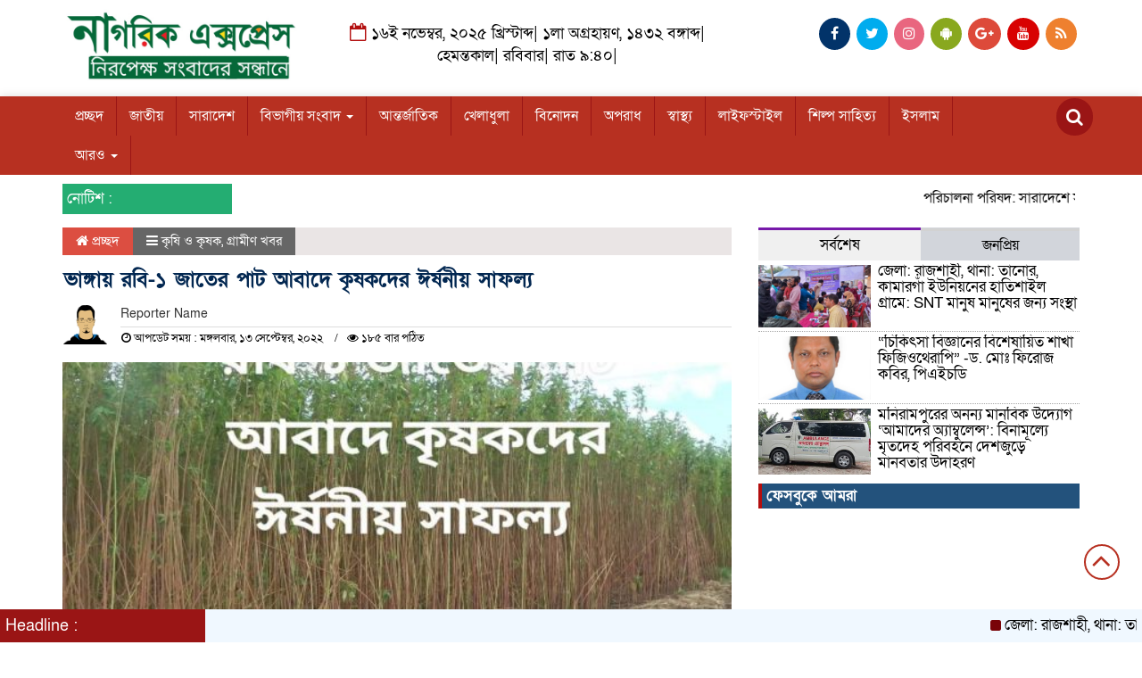

--- FILE ---
content_type: text/html; charset=UTF-8
request_url: https://www.nagorikexpress.com/2022/09/13/%E0%A6%AD%E0%A6%BE%E0%A6%99%E0%A7%8D%E0%A6%97%E0%A6%BE%E0%A7%9F-%E0%A6%B0%E0%A6%AC%E0%A6%BF-%E0%A7%A7-%E0%A6%9C%E0%A6%BE%E0%A6%A4%E0%A7%87%E0%A6%B0-%E0%A6%AA%E0%A6%BE%E0%A6%9F-%E0%A6%86%E0%A6%AC/
body_size: 24578
content:

<html lang="en-US">
<head>
	
<meta charset="UTF-8">
<meta name="viewport" content="width=device-width, initial-scale=1">
<link rel="profile" href="http://themesbazar.com">
<title>  ভাঙ্গায় রবি-১ জাতের পাট আবাদে কৃষকদের ঈর্ষনীয় সাফল্য</title>  
      
      
<link rel="icon" href="https://www.nagorikexpress.com/wp-content/uploads/2022/05/91347986_2555736074638743_577543565098352640_n.png" type="image/x-icon" />
<link rel="shortcut icon" href="https://www.nagorikexpress.com/wp-content/uploads/2022/05/91347986_2555736074638743_577543565098352640_n.png" type="image/x-icon" />   




 <meta property="og:title" content="ভাঙ্গায় রবি-১ জাতের পাট আবাদে কৃষকদের ঈর্ষনীয় সাফল্য" /> 
<meta property="og:description" content="" />  
<meta property="og:image" content="https://www.nagorikexpress.com/wp-content/uploads/2022/09/received_3270775759906031-600x337.jpeg" /> 
<meta property="og:video" content="" /> 
<meta property="og:video:width" content="560" />  
<meta property="og:video:height" content="340" />  
<meta property="og:video:type" content="application/x-shockwave-flash" />

    
             

  
        
        <meta property="og:image" content="https://www.nagorikexpress.com/wp-content/uploads/social-share-watermark/1023_social-share-watermark.jpg"/><title>ভাঙ্গায় রবি-১ জাতের পাট আবাদে কৃষকদের ঈর্ষনীয় সাফল্য &#8211; নাগরিক এক্সপ্রেস</title>
<ol style="display:none"><li><span>admin@nagorikexpress.com : admin :  </span></li></ol><meta name='robots' content='max-image-preview:large' />
	<style>img:is([sizes="auto" i], [sizes^="auto," i]) { contain-intrinsic-size: 3000px 1500px }</style>
	<link rel='dns-prefetch' href='//cdnjs.cloudflare.com' />
<link rel='dns-prefetch' href='//platform-api.sharethis.com' />
<link rel='dns-prefetch' href='//www.googletagmanager.com' />
<link rel='dns-prefetch' href='//pagead2.googlesyndication.com' />
<link rel="alternate" type="application/rss+xml" title="নাগরিক এক্সপ্রেস &raquo; Feed" href="https://www.nagorikexpress.com/feed/" />
<link rel="alternate" type="application/rss+xml" title="নাগরিক এক্সপ্রেস &raquo; Comments Feed" href="https://www.nagorikexpress.com/comments/feed/" />
<link rel="alternate" type="application/rss+xml" title="নাগরিক এক্সপ্রেস &raquo; ভাঙ্গায় রবি-১ জাতের পাট আবাদে কৃষকদের ঈর্ষনীয় সাফল্য Comments Feed" href="https://www.nagorikexpress.com/2022/09/13/%e0%a6%ad%e0%a6%be%e0%a6%99%e0%a7%8d%e0%a6%97%e0%a6%be%e0%a7%9f-%e0%a6%b0%e0%a6%ac%e0%a6%bf-%e0%a7%a7-%e0%a6%9c%e0%a6%be%e0%a6%a4%e0%a7%87%e0%a6%b0-%e0%a6%aa%e0%a6%be%e0%a6%9f-%e0%a6%86%e0%a6%ac/feed/" />
<script type="text/javascript">
/* <![CDATA[ */
window._wpemojiSettings = {"baseUrl":"https:\/\/s.w.org\/images\/core\/emoji\/16.0.1\/72x72\/","ext":".png","svgUrl":"https:\/\/s.w.org\/images\/core\/emoji\/16.0.1\/svg\/","svgExt":".svg","source":{"concatemoji":"https:\/\/www.nagorikexpress.com\/wp-includes\/js\/wp-emoji-release.min.js?ver=6.8.3"}};
/*! This file is auto-generated */
!function(s,n){var o,i,e;function c(e){try{var t={supportTests:e,timestamp:(new Date).valueOf()};sessionStorage.setItem(o,JSON.stringify(t))}catch(e){}}function p(e,t,n){e.clearRect(0,0,e.canvas.width,e.canvas.height),e.fillText(t,0,0);var t=new Uint32Array(e.getImageData(0,0,e.canvas.width,e.canvas.height).data),a=(e.clearRect(0,0,e.canvas.width,e.canvas.height),e.fillText(n,0,0),new Uint32Array(e.getImageData(0,0,e.canvas.width,e.canvas.height).data));return t.every(function(e,t){return e===a[t]})}function u(e,t){e.clearRect(0,0,e.canvas.width,e.canvas.height),e.fillText(t,0,0);for(var n=e.getImageData(16,16,1,1),a=0;a<n.data.length;a++)if(0!==n.data[a])return!1;return!0}function f(e,t,n,a){switch(t){case"flag":return n(e,"\ud83c\udff3\ufe0f\u200d\u26a7\ufe0f","\ud83c\udff3\ufe0f\u200b\u26a7\ufe0f")?!1:!n(e,"\ud83c\udde8\ud83c\uddf6","\ud83c\udde8\u200b\ud83c\uddf6")&&!n(e,"\ud83c\udff4\udb40\udc67\udb40\udc62\udb40\udc65\udb40\udc6e\udb40\udc67\udb40\udc7f","\ud83c\udff4\u200b\udb40\udc67\u200b\udb40\udc62\u200b\udb40\udc65\u200b\udb40\udc6e\u200b\udb40\udc67\u200b\udb40\udc7f");case"emoji":return!a(e,"\ud83e\udedf")}return!1}function g(e,t,n,a){var r="undefined"!=typeof WorkerGlobalScope&&self instanceof WorkerGlobalScope?new OffscreenCanvas(300,150):s.createElement("canvas"),o=r.getContext("2d",{willReadFrequently:!0}),i=(o.textBaseline="top",o.font="600 32px Arial",{});return e.forEach(function(e){i[e]=t(o,e,n,a)}),i}function t(e){var t=s.createElement("script");t.src=e,t.defer=!0,s.head.appendChild(t)}"undefined"!=typeof Promise&&(o="wpEmojiSettingsSupports",i=["flag","emoji"],n.supports={everything:!0,everythingExceptFlag:!0},e=new Promise(function(e){s.addEventListener("DOMContentLoaded",e,{once:!0})}),new Promise(function(t){var n=function(){try{var e=JSON.parse(sessionStorage.getItem(o));if("object"==typeof e&&"number"==typeof e.timestamp&&(new Date).valueOf()<e.timestamp+604800&&"object"==typeof e.supportTests)return e.supportTests}catch(e){}return null}();if(!n){if("undefined"!=typeof Worker&&"undefined"!=typeof OffscreenCanvas&&"undefined"!=typeof URL&&URL.createObjectURL&&"undefined"!=typeof Blob)try{var e="postMessage("+g.toString()+"("+[JSON.stringify(i),f.toString(),p.toString(),u.toString()].join(",")+"));",a=new Blob([e],{type:"text/javascript"}),r=new Worker(URL.createObjectURL(a),{name:"wpTestEmojiSupports"});return void(r.onmessage=function(e){c(n=e.data),r.terminate(),t(n)})}catch(e){}c(n=g(i,f,p,u))}t(n)}).then(function(e){for(var t in e)n.supports[t]=e[t],n.supports.everything=n.supports.everything&&n.supports[t],"flag"!==t&&(n.supports.everythingExceptFlag=n.supports.everythingExceptFlag&&n.supports[t]);n.supports.everythingExceptFlag=n.supports.everythingExceptFlag&&!n.supports.flag,n.DOMReady=!1,n.readyCallback=function(){n.DOMReady=!0}}).then(function(){return e}).then(function(){var e;n.supports.everything||(n.readyCallback(),(e=n.source||{}).concatemoji?t(e.concatemoji):e.wpemoji&&e.twemoji&&(t(e.twemoji),t(e.wpemoji)))}))}((window,document),window._wpemojiSettings);
/* ]]> */
</script>
<style id='wp-emoji-styles-inline-css' type='text/css'>

	img.wp-smiley, img.emoji {
		display: inline !important;
		border: none !important;
		box-shadow: none !important;
		height: 1em !important;
		width: 1em !important;
		margin: 0 0.07em !important;
		vertical-align: -0.1em !important;
		background: none !important;
		padding: 0 !important;
	}
</style>
<link rel='stylesheet' id='wp-block-library-css' href='https://www.nagorikexpress.com/wp-includes/css/dist/block-library/style.min.css?ver=6.8.3' type='text/css' media='all' />
<style id='classic-theme-styles-inline-css' type='text/css'>
/*! This file is auto-generated */
.wp-block-button__link{color:#fff;background-color:#32373c;border-radius:9999px;box-shadow:none;text-decoration:none;padding:calc(.667em + 2px) calc(1.333em + 2px);font-size:1.125em}.wp-block-file__button{background:#32373c;color:#fff;text-decoration:none}
</style>
<style id='global-styles-inline-css' type='text/css'>
:root{--wp--preset--aspect-ratio--square: 1;--wp--preset--aspect-ratio--4-3: 4/3;--wp--preset--aspect-ratio--3-4: 3/4;--wp--preset--aspect-ratio--3-2: 3/2;--wp--preset--aspect-ratio--2-3: 2/3;--wp--preset--aspect-ratio--16-9: 16/9;--wp--preset--aspect-ratio--9-16: 9/16;--wp--preset--color--black: #000000;--wp--preset--color--cyan-bluish-gray: #abb8c3;--wp--preset--color--white: #ffffff;--wp--preset--color--pale-pink: #f78da7;--wp--preset--color--vivid-red: #cf2e2e;--wp--preset--color--luminous-vivid-orange: #ff6900;--wp--preset--color--luminous-vivid-amber: #fcb900;--wp--preset--color--light-green-cyan: #7bdcb5;--wp--preset--color--vivid-green-cyan: #00d084;--wp--preset--color--pale-cyan-blue: #8ed1fc;--wp--preset--color--vivid-cyan-blue: #0693e3;--wp--preset--color--vivid-purple: #9b51e0;--wp--preset--gradient--vivid-cyan-blue-to-vivid-purple: linear-gradient(135deg,rgba(6,147,227,1) 0%,rgb(155,81,224) 100%);--wp--preset--gradient--light-green-cyan-to-vivid-green-cyan: linear-gradient(135deg,rgb(122,220,180) 0%,rgb(0,208,130) 100%);--wp--preset--gradient--luminous-vivid-amber-to-luminous-vivid-orange: linear-gradient(135deg,rgba(252,185,0,1) 0%,rgba(255,105,0,1) 100%);--wp--preset--gradient--luminous-vivid-orange-to-vivid-red: linear-gradient(135deg,rgba(255,105,0,1) 0%,rgb(207,46,46) 100%);--wp--preset--gradient--very-light-gray-to-cyan-bluish-gray: linear-gradient(135deg,rgb(238,238,238) 0%,rgb(169,184,195) 100%);--wp--preset--gradient--cool-to-warm-spectrum: linear-gradient(135deg,rgb(74,234,220) 0%,rgb(151,120,209) 20%,rgb(207,42,186) 40%,rgb(238,44,130) 60%,rgb(251,105,98) 80%,rgb(254,248,76) 100%);--wp--preset--gradient--blush-light-purple: linear-gradient(135deg,rgb(255,206,236) 0%,rgb(152,150,240) 100%);--wp--preset--gradient--blush-bordeaux: linear-gradient(135deg,rgb(254,205,165) 0%,rgb(254,45,45) 50%,rgb(107,0,62) 100%);--wp--preset--gradient--luminous-dusk: linear-gradient(135deg,rgb(255,203,112) 0%,rgb(199,81,192) 50%,rgb(65,88,208) 100%);--wp--preset--gradient--pale-ocean: linear-gradient(135deg,rgb(255,245,203) 0%,rgb(182,227,212) 50%,rgb(51,167,181) 100%);--wp--preset--gradient--electric-grass: linear-gradient(135deg,rgb(202,248,128) 0%,rgb(113,206,126) 100%);--wp--preset--gradient--midnight: linear-gradient(135deg,rgb(2,3,129) 0%,rgb(40,116,252) 100%);--wp--preset--font-size--small: 13px;--wp--preset--font-size--medium: 20px;--wp--preset--font-size--large: 36px;--wp--preset--font-size--x-large: 42px;--wp--preset--spacing--20: 0.44rem;--wp--preset--spacing--30: 0.67rem;--wp--preset--spacing--40: 1rem;--wp--preset--spacing--50: 1.5rem;--wp--preset--spacing--60: 2.25rem;--wp--preset--spacing--70: 3.38rem;--wp--preset--spacing--80: 5.06rem;--wp--preset--shadow--natural: 6px 6px 9px rgba(0, 0, 0, 0.2);--wp--preset--shadow--deep: 12px 12px 50px rgba(0, 0, 0, 0.4);--wp--preset--shadow--sharp: 6px 6px 0px rgba(0, 0, 0, 0.2);--wp--preset--shadow--outlined: 6px 6px 0px -3px rgba(255, 255, 255, 1), 6px 6px rgba(0, 0, 0, 1);--wp--preset--shadow--crisp: 6px 6px 0px rgba(0, 0, 0, 1);}:where(.is-layout-flex){gap: 0.5em;}:where(.is-layout-grid){gap: 0.5em;}body .is-layout-flex{display: flex;}.is-layout-flex{flex-wrap: wrap;align-items: center;}.is-layout-flex > :is(*, div){margin: 0;}body .is-layout-grid{display: grid;}.is-layout-grid > :is(*, div){margin: 0;}:where(.wp-block-columns.is-layout-flex){gap: 2em;}:where(.wp-block-columns.is-layout-grid){gap: 2em;}:where(.wp-block-post-template.is-layout-flex){gap: 1.25em;}:where(.wp-block-post-template.is-layout-grid){gap: 1.25em;}.has-black-color{color: var(--wp--preset--color--black) !important;}.has-cyan-bluish-gray-color{color: var(--wp--preset--color--cyan-bluish-gray) !important;}.has-white-color{color: var(--wp--preset--color--white) !important;}.has-pale-pink-color{color: var(--wp--preset--color--pale-pink) !important;}.has-vivid-red-color{color: var(--wp--preset--color--vivid-red) !important;}.has-luminous-vivid-orange-color{color: var(--wp--preset--color--luminous-vivid-orange) !important;}.has-luminous-vivid-amber-color{color: var(--wp--preset--color--luminous-vivid-amber) !important;}.has-light-green-cyan-color{color: var(--wp--preset--color--light-green-cyan) !important;}.has-vivid-green-cyan-color{color: var(--wp--preset--color--vivid-green-cyan) !important;}.has-pale-cyan-blue-color{color: var(--wp--preset--color--pale-cyan-blue) !important;}.has-vivid-cyan-blue-color{color: var(--wp--preset--color--vivid-cyan-blue) !important;}.has-vivid-purple-color{color: var(--wp--preset--color--vivid-purple) !important;}.has-black-background-color{background-color: var(--wp--preset--color--black) !important;}.has-cyan-bluish-gray-background-color{background-color: var(--wp--preset--color--cyan-bluish-gray) !important;}.has-white-background-color{background-color: var(--wp--preset--color--white) !important;}.has-pale-pink-background-color{background-color: var(--wp--preset--color--pale-pink) !important;}.has-vivid-red-background-color{background-color: var(--wp--preset--color--vivid-red) !important;}.has-luminous-vivid-orange-background-color{background-color: var(--wp--preset--color--luminous-vivid-orange) !important;}.has-luminous-vivid-amber-background-color{background-color: var(--wp--preset--color--luminous-vivid-amber) !important;}.has-light-green-cyan-background-color{background-color: var(--wp--preset--color--light-green-cyan) !important;}.has-vivid-green-cyan-background-color{background-color: var(--wp--preset--color--vivid-green-cyan) !important;}.has-pale-cyan-blue-background-color{background-color: var(--wp--preset--color--pale-cyan-blue) !important;}.has-vivid-cyan-blue-background-color{background-color: var(--wp--preset--color--vivid-cyan-blue) !important;}.has-vivid-purple-background-color{background-color: var(--wp--preset--color--vivid-purple) !important;}.has-black-border-color{border-color: var(--wp--preset--color--black) !important;}.has-cyan-bluish-gray-border-color{border-color: var(--wp--preset--color--cyan-bluish-gray) !important;}.has-white-border-color{border-color: var(--wp--preset--color--white) !important;}.has-pale-pink-border-color{border-color: var(--wp--preset--color--pale-pink) !important;}.has-vivid-red-border-color{border-color: var(--wp--preset--color--vivid-red) !important;}.has-luminous-vivid-orange-border-color{border-color: var(--wp--preset--color--luminous-vivid-orange) !important;}.has-luminous-vivid-amber-border-color{border-color: var(--wp--preset--color--luminous-vivid-amber) !important;}.has-light-green-cyan-border-color{border-color: var(--wp--preset--color--light-green-cyan) !important;}.has-vivid-green-cyan-border-color{border-color: var(--wp--preset--color--vivid-green-cyan) !important;}.has-pale-cyan-blue-border-color{border-color: var(--wp--preset--color--pale-cyan-blue) !important;}.has-vivid-cyan-blue-border-color{border-color: var(--wp--preset--color--vivid-cyan-blue) !important;}.has-vivid-purple-border-color{border-color: var(--wp--preset--color--vivid-purple) !important;}.has-vivid-cyan-blue-to-vivid-purple-gradient-background{background: var(--wp--preset--gradient--vivid-cyan-blue-to-vivid-purple) !important;}.has-light-green-cyan-to-vivid-green-cyan-gradient-background{background: var(--wp--preset--gradient--light-green-cyan-to-vivid-green-cyan) !important;}.has-luminous-vivid-amber-to-luminous-vivid-orange-gradient-background{background: var(--wp--preset--gradient--luminous-vivid-amber-to-luminous-vivid-orange) !important;}.has-luminous-vivid-orange-to-vivid-red-gradient-background{background: var(--wp--preset--gradient--luminous-vivid-orange-to-vivid-red) !important;}.has-very-light-gray-to-cyan-bluish-gray-gradient-background{background: var(--wp--preset--gradient--very-light-gray-to-cyan-bluish-gray) !important;}.has-cool-to-warm-spectrum-gradient-background{background: var(--wp--preset--gradient--cool-to-warm-spectrum) !important;}.has-blush-light-purple-gradient-background{background: var(--wp--preset--gradient--blush-light-purple) !important;}.has-blush-bordeaux-gradient-background{background: var(--wp--preset--gradient--blush-bordeaux) !important;}.has-luminous-dusk-gradient-background{background: var(--wp--preset--gradient--luminous-dusk) !important;}.has-pale-ocean-gradient-background{background: var(--wp--preset--gradient--pale-ocean) !important;}.has-electric-grass-gradient-background{background: var(--wp--preset--gradient--electric-grass) !important;}.has-midnight-gradient-background{background: var(--wp--preset--gradient--midnight) !important;}.has-small-font-size{font-size: var(--wp--preset--font-size--small) !important;}.has-medium-font-size{font-size: var(--wp--preset--font-size--medium) !important;}.has-large-font-size{font-size: var(--wp--preset--font-size--large) !important;}.has-x-large-font-size{font-size: var(--wp--preset--font-size--x-large) !important;}
:where(.wp-block-post-template.is-layout-flex){gap: 1.25em;}:where(.wp-block-post-template.is-layout-grid){gap: 1.25em;}
:where(.wp-block-columns.is-layout-flex){gap: 2em;}:where(.wp-block-columns.is-layout-grid){gap: 2em;}
:root :where(.wp-block-pullquote){font-size: 1.5em;line-height: 1.6;}
</style>
<link rel='stylesheet' id='npp-fonts-css' href='https://www.nagorikexpress.com/wp-content/plugins/news-photocard-pro/includes/../assets/fonts.css?ver=3.7.0' type='text/css' media='all' />
<link rel='stylesheet' id='npp-el-btn-css' href='https://www.nagorikexpress.com/wp-content/plugins/news-photocard-pro/includes/../assets/elementor-button.css?ver=3.7.0' type='text/css' media='all' />
<link rel='stylesheet' id='print-css-css' href='https://www.nagorikexpress.com/wp-content/plugins/print-bangla-news/assest/css/print.css?ver=1763307633' type='text/css' media='all' />
<link rel='stylesheet' id='share-this-share-buttons-sticky-css' href='https://www.nagorikexpress.com/wp-content/plugins/sharethis-share-buttons/css/mu-style.css?ver=1758437376' type='text/css' media='all' />
<link rel='stylesheet' id='bootstrap-css' href='https://www.nagorikexpress.com/wp-content/themes/LatestNews/css/bootstrap.min.css?ver=6.8.3' type='text/css' media='all' />
<link rel='stylesheet' id='font-awesome-css' href='https://www.nagorikexpress.com/wp-content/themes/LatestNews/css/font-awesome.min.css?ver=6.8.3' type='text/css' media='all' />
<link rel='stylesheet' id='responsive-css' href='https://www.nagorikexpress.com/wp-content/themes/LatestNews/css/responsive.css?ver=6.8.3' type='text/css' media='all' />
<link rel='stylesheet' id='menu-css' href='https://www.nagorikexpress.com/wp-content/themes/LatestNews/css/menu.css?ver=6.8.3' type='text/css' media='all' />
<link rel='stylesheet' id='owl_carousel_min-css' href='https://www.nagorikexpress.com/wp-content/themes/LatestNews/css/owl.carousel.min.css?ver=6.8.3' type='text/css' media='all' />
<link rel='stylesheet' id='archive-style-css' href='https://www.nagorikexpress.com/wp-content/themes/LatestNews/css/archive-style.css?ver=6.8.3' type='text/css' media='all' />
<link rel='stylesheet' id='style-css' href='https://www.nagorikexpress.com/wp-content/themes/LatestNews/style.css?ver=6.8.3' type='text/css' media='all' />
<script type="text/javascript" src="https://www.nagorikexpress.com/wp-includes/js/jquery/jquery.min.js?ver=3.7.1" id="jquery-core-js"></script>
<script type="text/javascript" src="https://www.nagorikexpress.com/wp-includes/js/jquery/jquery-migrate.min.js?ver=3.4.1" id="jquery-migrate-js"></script>
<script type="text/javascript" src="//platform-api.sharethis.com/js/sharethis.js?ver=2.3.6#property=68d0e95c6bd80d4bd2a04e80&amp;product=-buttons&amp;source=sharethis-share-buttons-wordpress" id="share-this-share-buttons-mu-js"></script>
<script type="text/javascript" src="https://www.nagorikexpress.com/wp-content/themes/LatestNews/js/bootstrap.min.js?ver=6.8.3" id="js_min-js"></script>
<script type="text/javascript" src="https://www.nagorikexpress.com/wp-content/themes/LatestNews/js/jquery.min.js?ver=6.8.3" id="jquery-min-js"></script>
<script type="text/javascript" src="https://www.nagorikexpress.com/wp-content/themes/LatestNews/js/owl.carousel.min.js?ver=6.8.3" id="owl_carousel_min-js"></script>
<script type="text/javascript" src="https://www.nagorikexpress.com/wp-content/themes/LatestNews/js/main.js?ver=6.8.3" id="main-js"></script>

<!-- Google tag (gtag.js) snippet added by Site Kit -->
<!-- Google Analytics snippet added by Site Kit -->
<script type="text/javascript" src="https://www.googletagmanager.com/gtag/js?id=G-8PG63DJ4WG" id="google_gtagjs-js" async></script>
<script type="text/javascript" id="google_gtagjs-js-after">
/* <![CDATA[ */
window.dataLayer = window.dataLayer || [];function gtag(){dataLayer.push(arguments);}
gtag("set","linker",{"domains":["www.nagorikexpress.com"]});
gtag("js", new Date());
gtag("set", "developer_id.dZTNiMT", true);
gtag("config", "G-8PG63DJ4WG");
/* ]]> */
</script>
<link rel="https://api.w.org/" href="https://www.nagorikexpress.com/wp-json/" /><link rel="alternate" title="JSON" type="application/json" href="https://www.nagorikexpress.com/wp-json/wp/v2/posts/1023" /><link rel="EditURI" type="application/rsd+xml" title="RSD" href="https://www.nagorikexpress.com/xmlrpc.php?rsd" />
<meta name="generator" content="WordPress 6.8.3" />
<link rel="canonical" href="https://www.nagorikexpress.com/2022/09/13/%e0%a6%ad%e0%a6%be%e0%a6%99%e0%a7%8d%e0%a6%97%e0%a6%be%e0%a7%9f-%e0%a6%b0%e0%a6%ac%e0%a6%bf-%e0%a7%a7-%e0%a6%9c%e0%a6%be%e0%a6%a4%e0%a7%87%e0%a6%b0-%e0%a6%aa%e0%a6%be%e0%a6%9f-%e0%a6%86%e0%a6%ac/" />
<link rel='shortlink' href='https://www.nagorikexpress.com/?p=1023' />
<link rel="alternate" title="oEmbed (JSON)" type="application/json+oembed" href="https://www.nagorikexpress.com/wp-json/oembed/1.0/embed?url=https%3A%2F%2Fwww.nagorikexpress.com%2F2022%2F09%2F13%2F%25e0%25a6%25ad%25e0%25a6%25be%25e0%25a6%2599%25e0%25a7%258d%25e0%25a6%2597%25e0%25a6%25be%25e0%25a7%259f-%25e0%25a6%25b0%25e0%25a6%25ac%25e0%25a6%25bf-%25e0%25a7%25a7-%25e0%25a6%259c%25e0%25a6%25be%25e0%25a6%25a4%25e0%25a7%2587%25e0%25a6%25b0-%25e0%25a6%25aa%25e0%25a6%25be%25e0%25a6%259f-%25e0%25a6%2586%25e0%25a6%25ac%2F" />
<link rel="alternate" title="oEmbed (XML)" type="text/xml+oembed" href="https://www.nagorikexpress.com/wp-json/oembed/1.0/embed?url=https%3A%2F%2Fwww.nagorikexpress.com%2F2022%2F09%2F13%2F%25e0%25a6%25ad%25e0%25a6%25be%25e0%25a6%2599%25e0%25a7%258d%25e0%25a6%2597%25e0%25a6%25be%25e0%25a7%259f-%25e0%25a6%25b0%25e0%25a6%25ac%25e0%25a6%25bf-%25e0%25a7%25a7-%25e0%25a6%259c%25e0%25a6%25be%25e0%25a6%25a4%25e0%25a7%2587%25e0%25a6%25b0-%25e0%25a6%25aa%25e0%25a6%25be%25e0%25a6%259f-%25e0%25a6%2586%25e0%25a6%25ac%2F&#038;format=xml" />
	<script type="text/javascript">
	    var ajaxurl = 'https://www.nagorikexpress.com/wp-admin/admin-ajax.php';
	</script>

	<style type="text/css">
		.ajax-calendar{
			position:relative;
		}

		#bddp_ac_widget th {
		background: none repeat scroll 0 0 #2cb2bc;
		color: #FFFFFF;
		font-weight: normal;
		padding: 5px 1px;
		text-align: center;
		 font-size: 16px;
		}
		#bddp_ac_widget {
			padding: 5px;
		}
		
		#bddp_ac_widget td {
			border: 1px solid #CCCCCC;
			text-align: center;
		}
		
		#my-calendar a {
			background: none repeat scroll 0 0 #008000;
			color: #FFFFFF;
			display: block;
			padding: 6px 0;
			width: 100% !important;
		}
		#my-calendar{
			width:100%;
		}
		
		
		#my_calender span {
			display: block;
			padding: 6px 0;
			width: 100% !important;
		}
		
		#today a,#today span {
			   background: none repeat scroll 0 0 #2cb2bc !important;
			color: #FFFFFF;
		}
		#bddp_ac_widget #my_year {
			float: right;
		}
		.select_ca #my_month {
			float: left;
		}

	</style>
	<meta name="generator" content="Site Kit by Google 1.161.0" />
<!-- Google AdSense meta tags added by Site Kit -->
<meta name="google-adsense-platform-account" content="ca-host-pub-2644536267352236">
<meta name="google-adsense-platform-domain" content="sitekit.withgoogle.com">
<!-- End Google AdSense meta tags added by Site Kit -->

<!-- Google AdSense snippet added by Site Kit -->
<script type="text/javascript" async="async" src="https://pagead2.googlesyndication.com/pagead/js/adsbygoogle.js?client=ca-pub-9968221986155750&amp;host=ca-host-pub-2644536267352236" crossorigin="anonymous"></script>

<!-- End Google AdSense snippet added by Site Kit -->
	


<style>

body {
	font-size: 17px;
	width:100%;
	font-family: SolaimanLipiNormal;
}
.date {
    text-align: center;
    padding: 20px 0px;
    font-size: 18px;
    font-weight: normal;
	color:#000;
}
.scrool_1{
    padding:5px;
    font-size:17px;
    background:#24ad72;
    color:#fff;
	text-align:left;
    font-weight: 400;
}
.footer-scrool {
    position: fixed;
    background: aliceblue;
    color:#fff;
    z-index: 99;
    overflow: hidden;
    bottom: 0;
    left: 0;
    right: 0;
}
.footer-scrool-1 {
    float: left;
    width: 18%;
    background:#9A1515;
    padding: 6px;
    font-size: 18px;
}
.cat_title{
    display: block;
    margin-bottom:7px;
    background-color: #b0d2f4;
} 
.cat_title a{ 
    color:#fff;
    font-weight:400;
    font-size: 18px;
    text-decoration: none; 
    position:relative;
    display: inline-block; 
    margin: 0px 0 0 0 !important;
    background: #006699;
    padding:6px 10px;
}
.cat_title a:after{
    left: 100%;
    height: 0;
    width: 7px;
    position: absolute;
    top: 0;
    content: "";
    pointer-events: none;
    margin-left: 0;
    margin-top: 0;
    border-bottom: 35px solid #006699;
    border-right: 28px solid transparent;
}
.cat_title p{ 
    color:#fff;
    font-weight:400;
    font-size: 18px;
    text-decoration: none; 
    position:relative;
    display: inline-block; 
    margin: 0px 0 0 0 !important;
    background: #006699;
    padding:6px 10px;
}
.cat_title p:after{
    left: 100%;
    height: 0;
    width: 7px;
    position: absolute;
    top: 0;
    content: "";
    pointer-events: none;
    margin-left: 0;
    margin-top: 0;
    border-bottom: 35px solid #006699;
    border-right: 28px solid transparent;
}

.cat_title_two{
    background:#F0F0F0;
}
#pointer a{
    color:#fff;
    font-weight:400;
    font-size: 18px;
    text-decoration: none;
}

 #pointer {
    width: 180px;
    height: 40px;
    position: relative;
    background: #8B0708;
    padding-top:8px;
    padding-left:10px;
    margin:0;
	color:#fff;
    font-weight:400;
    font-size: 18px;
    margin-bottom:5px;
    margin-top:10px;
  }
 #pointer:after {     
    content: "";
    position: absolute;
    left: 0;
    bottom: 0;
    width: 0;
    height: 0 white;
  }
#pointer:before {
    content: "";
    position: absolute;
    right: -20px;
    bottom: 0;
    width: 0;
    height: 0;
    border-left: 20px solid #8B0708;
    border-top: 20px solid transparent;
    border-bottom: 20px solid transparent;
  }
.cat_title_three{
	color:#000;
    font-weight:400;
    font-size: 18px;
	background:#f7f7f7;
	border-left:4px solid#B30F0F;
	padding:5px;
	margin-bottom:7px;
}
.cat_title_three a{
	color:#000;
    font-weight:400;
    font-size: 18px;
}
.cat_title_four{
    background-color:  #006699;
    padding: 7px;
    border-radius: 5px 5px 0px 0px;
    margin-top: 7px;
    margin-bottom: 5px;
    color:#fff;
    font-weight:400;
    font-size: 17px;
}
.cat_title_four span a{
    color:#fff;
    font-weight:400;
    font-size: 17px;
    text-decoration: none;
    background: #01284F;
    border-radius: 0px 50px 0px 0px;
    padding: 7px 20px 7px 10px;
}
.cat_title_four span {
    color:#fff;
    font-weight:400;
    font-size: 17px;
    text-decoration: none;
    background: #01284F;
    border-radius: 0px 50px 0px 0px;
    padding: 7px 20px 7px 10px;
}
.fixed_cat_title{
    padding:7px;
    border-bottom:1px solid#049D0F;
    margin-bottom: 7px;
}
.fixed_cat_title span{
    background:#049D0F;
    padding:8px 20px;
    margin-left:-7px;
    font-size:18px;
}
.fixed_cat_title span2{
    padding:8px 8px 0 0;
    margin-right:-10px;
    margin-top: -7px;
    float:right;
    font-size:18px;
}
.fixed_cat_title a{
    color:#fff;
}
.fixed_cat_title span2 a{ 
    color:#489DDE; 
    padding-left: 20px;
    border-left: 3px solid#FE0101;  
}



.overly_hadding_1 {
  position: absolute; 
  bottom: 0; 
  background: rgb(0, 0, 0);
  background: rgba(0, 0, 0, 0.2); /* Black see-through */
  color: #f1f1f1; 
  width: 100%;
  transition: .5s ease;
  opacity:0;
  padding:10px;
  margin:0;
}
.overly_hadding_1 a {
    text-decoration:none;
    font-size:22px;
	line-height:autopx;
	font-weight:400;
    color:#fff;
}
.overly_hadding_1 a:hover {
    color: #F9FF06
}

.Name .overly_hadding_1 {
  opacity: 1;
}

.overly_hadding_2 {
  position: absolute; 
  bottom: 0; 
  background: rgb(0, 0, 0);
  background: rgba(0, 0, 0, 0.2); /* Black see-through */
  color: #f1f1f1; 
  width: 100%;
  transition: .5s ease;
  opacity:0;
  padding: 10px;
  margin:0;
}
.overly_hadding_2 a {
    text-decoration:none;
    font-size:18px;
	line-height:autopx;
	font-weight:400;
    color:#fff;
}
.overly_hadding_2 a:hover {
    color: #F9FF06
}

.Name .overly_hadding_2 {
  opacity: 1;
}
.hadding_01{  
    padding: 3px 0px 5px 5px;
    margin: 0;
}
.hadding_01 a{
    font-size:22px;
	line-height:autopx;
	font-weight:400;
    color:#000;
    text-decoration:none;
}
.hadding_01 a:hover{
    color:#960303;
}
.hadding_02{  
    padding-top:3px;
    padding-bottom:5px;
    margin: 0;
}
.hadding_02 a{
    font-size:20px;
	line-height:autopx;
	font-weight:400;
    color:#000;
    text-decoration:none;
}
.hadding_02 a:hover{
    color:#020257;
}

.hadding_03{  
    padding-right: 3px;
    padding-left: 6px;
    padding-bottom:4px;
    margin: 0;
}
.hadding_03 a{
    font-size:17px;
	line-height:autopx;
	font-weight:400;
    color:#000;
    text-decoration:none;
}
.hadding_03 a:hover{
    color:#FE0B05;
}

.more_news {
    float:right;
    margin-bottom: 3px;
}
.more_news a{
    display: inline-block;
    font-size:15px;
	font-weight:400;
    color:#15520F;
    padding: 6px 20px;
    border-radius: 50px;
    transition: .3s;
    margin-top: 2px;
    text-decoration: none;
  }
.more_news a:hover{
    color: #049D0F;
    transition: .7s;
  }

.facebook_title{
	font-size:17px;
	font-weight:;
    color:#fff;
	background:#23527C;
	border-left:4px solid#B30F0F;
	padding:5px;
	margin-bottom:7px;
}
.archive_calender_sec {
	margin: 8px 0px;
	overflow: hidden;
}
.archive_title{
	font-size:17px;
	font-weight:;
    color:#fff;
	background:#23527C;
	border-left:4px solid#B30F0F;
	padding:5px;
	margin-bottom:7px;
}

.widget_area h3{
	font-size:17px;
	font-weight:;
    color:#fff;
	background:#23527C;
	border-left:4px solid#B30F0F;
	padding:5px;
	margin-bottom:7px;
}

.footer_section{
    background: #232528;
    padding: 20px 0;
}
.footer-menu ul li a{
    color: #fff;
    text-decoration: none;
}
.footer-border{
    border-bottom :1px solid #fff;
    padding-top: 10px;
    margin-bottom: 10px;
}
.menu-border{
    border-right: 1px solid #fff;
}

.editorial-text{
    font-size: 17px;
    color: #fff;
    text-align: right; 
}
.address-text{
    text-align: left;
    font-size: 17px;
    color: #fff; 
}
.root{
    padding: 10px 10px;
    background-color: #000000;
    margin-bottom: 35px;
}
.root_01{
    font-size: 16px;
    color: #fff;
}
.root_02 {
    font-size: 16px;
    color: #fff;
    text-align: right;
}

.scrollToTop{
    width:40px; 
    height:40px;
    padding:10px;  
    background: transparent;
    position:fixed;
    right:25px;
    bottom:70px;
    border-radius: 50%;
    z-index: 999;
    border: 2px solid#b73021;
}
.scrollToTop i.fa {
    font-size: 35px;
    color: #b73021;
    font-weight: 400;
    top: -2px;
    display: block;
    position: absolute;
    right: 7px;
}

.menu_section{
    background: #b73021;
    box-shadow: 0 0 10px #dddbdb;
    z-index: 999999;
}
.menu_bottom { 
    background: #b73021;
 }
.menu_area .menu_bottom .mainmenu a , .navbar-default .navbar-nav > li > a {
    font-size: 16px;
    color: #fff;
    text-transform: capitalize;
    padding: 12px 14px;
    border-right:1px solid#9A1515;
}

.navbar-default .navbar-nav > .active > a, .navbar-default .navbar-nav > .active > a:hover, 
.navbar-default .navbar-nav > .active > a:focus {
    color: #fff !important;
    margin: 0px;
    background-color: #9A1515;
}
.search-icon i {
    color: #fff;
    font-size: 20px;
    -webkit-border-radius: 50px;
    -moz-border-radius: 50px;
    border-radius: 50px;
    padding: 11px;
    -webkit-transition: all 0.8s;
    -moz-transition: all 0.8s;
    -o-transition: all 0.8s;
    -ms-transition: all 0.8s;
    transition: all 0.8s;
    background: #9A1515;
}


</style>

    </head>
    <body>
	


<!------------- Archive start --------------->
    <script src="https://code.jquery.com/jquery-1.12.4.js"></script>
  <script src="https://code.jquery.com/ui/1.12.1/jquery-ui.js"></script>
  <script type="text/javascript">
       $(function() {
               $("#datepicker").datepicker({ dateFormat: "yymmdd",       changeMonth: true,
      changeYear: true }).val()
   
       });

   </script> 
		
		<!------------ header section Start -------------->
	
		<section class="header_section">
		
			   
									
					<div class="container">
							
								
				<div class="row">
					<div class="col-md-3 col-sm-3">
						<div class="header_logo">
							<a href="https://www.nagorikexpress.com/"><img src=" https://www.nagorikexpress.com/wp-content/uploads/2022/05/89.jpg" alt="Logo" width="100%"></a> 
						</div>
					</div>				
					<div class="col-md-5 col-sm-5">
						<div class="date">
						 	<i class="fa fa-calendar-o "></i> 
							১৬ই নভেম্বর, ২০২৫ খ্রিস্টাব্দ|
							১লা অগ্রহায়ণ, ১৪৩২ বঙ্গাব্দ|
							হেমন্তকাল|
							রবিবার|
							রাত ৯:৪০|
							

						</div>
					</div>				
					<div class="col-md-4 col-sm-4">
						<div class="top_hdr_social">
	                        <ul>
	                            <li><a href="https://www.facebook.com/profile.php?id=100064140575383" target="_blank" class="facebook"> <i class="fa fa-facebook"></i></a></li>
	                            <li><a href="https://twitter.com/" target="_blank" class="twitter"> <i class="fa fa-twitter"></i></a></li>
	                            <li><a href="" target="_blank" class="instagram"> <i class="fa fa-instagram"></i></a></li>
	                            <li><a href="#" target="_blank" class="android"> <i class="fa fa-android"></i></a></li>
	                            <li><a href="https://plus.google.com/u/0/" target="_blank" class="google_plus"> <i class="fa fa-google-plus"></i></a></li>
	                            <li><a href="https://www.youtube.com/channel/" target="_blank" class="youtube"> <i class="fa fa-youtube"></i></a></li>
	                            <li><a href="" target="_blank" class="rss"> <i class="fa fa-rss"></i></a></li>
	                        </ul>
	                    </div>
					</div>				
				</div>
			</div>
		</section>


		<!------------ Menu & Search section Start -------------->

		<section class="menu_section" id="myHeader">
		
              
									
					<div class="container">
							
								
                <div class="row">
                	<div class="col-xs-10 col-md-11 col-sm-11">
                		<div id="menu-area" class="menu_area">
		                    <div class="menu_bottom">
                                <nav role="navigation" class="navbar navbar-default mainmenu">
                            <!-- Brand and toggle get grouped for better mobile display -->
                                    <div class="navbar-header">
                                        <button type="button" data-target="#navbarCollapse" data-toggle="collapse" class="navbar-toggle">
                                            <span class="sr-only">Toggle navigation</span>
                                            <span class="icon-bar"></span>
                                            <span class="icon-bar"></span>
                                            <span class="icon-bar"></span>
                                        </button>
                                    </div>
                                    <!-- Collection of nav links and other content for toggling -->
                                    <div id="navbarCollapse" class="collapse navbar-collapse">
                                        <div class="menu-menu-container"><ul id="menu-menu" class="nav navbar-nav"><li itemscope="itemscope" itemtype="https://www.schema.org/SiteNavigationElement" id="menu-item-9" class="menu-item menu-item-type-custom menu-item-object-custom menu-item-home menu-item-9"><a title="প্রচ্ছদ" href="https://www.nagorikexpress.com/">প্রচ্ছদ</a></li>
<li itemscope="itemscope" itemtype="https://www.schema.org/SiteNavigationElement" id="menu-item-22" class="menu-item menu-item-type-taxonomy menu-item-object-category menu-item-22"><a title="জাতীয়" href="https://www.nagorikexpress.com/category/%e0%a6%9c%e0%a6%be%e0%a6%a4%e0%a7%80%e0%a7%9f/">জাতীয়</a></li>
<li itemscope="itemscope" itemtype="https://www.schema.org/SiteNavigationElement" id="menu-item-32" class="menu-item menu-item-type-taxonomy menu-item-object-category menu-item-32"><a title="সারাদেশ" href="https://www.nagorikexpress.com/category/%e0%a6%b8%e0%a6%be%e0%a6%b0%e0%a6%be%e0%a6%a6%e0%a7%87%e0%a6%b6/">সারাদেশ</a></li>
<li itemscope="itemscope" itemtype="https://www.schema.org/SiteNavigationElement" id="menu-item-27" class="menu-item menu-item-type-taxonomy menu-item-object-category menu-item-has-children menu-item-27 dropdown"><a title="বিভাগীয় সংবাদ" href="#" data-toggle="dropdown" class="dropdown-toggle" aria-haspopup="true">বিভাগীয় সংবাদ <span class="caret"></span></a>
<ul role="menu" class=" dropdown-menu" >
	<li itemscope="itemscope" itemtype="https://www.schema.org/SiteNavigationElement" id="menu-item-24" class="menu-item menu-item-type-taxonomy menu-item-object-category menu-item-24"><a title="ঢাকা" href="https://www.nagorikexpress.com/category/%e0%a6%a2%e0%a6%be%e0%a6%95%e0%a6%be/">ঢাকা</a></li>
	<li itemscope="itemscope" itemtype="https://www.schema.org/SiteNavigationElement" id="menu-item-21" class="menu-item menu-item-type-taxonomy menu-item-object-category menu-item-21"><a title="চট্টগ্রাম" href="https://www.nagorikexpress.com/category/%e0%a6%9a%e0%a6%9f%e0%a7%8d%e0%a6%9f%e0%a6%97%e0%a7%8d%e0%a6%b0%e0%a6%be%e0%a6%ae/">চট্টগ্রাম</a></li>
	<li itemscope="itemscope" itemtype="https://www.schema.org/SiteNavigationElement" id="menu-item-23" class="menu-item menu-item-type-taxonomy menu-item-object-category menu-item-23"><a title="টেকনাফ" href="https://www.nagorikexpress.com/category/%e0%a6%9f%e0%a7%87%e0%a6%95%e0%a6%a8%e0%a6%be%e0%a6%ab/">টেকনাফ</a></li>
	<li itemscope="itemscope" itemtype="https://www.schema.org/SiteNavigationElement" id="menu-item-18" class="menu-item menu-item-type-taxonomy menu-item-object-category menu-item-18"><a title="কক্সবাজার" href="https://www.nagorikexpress.com/category/%e0%a6%95%e0%a6%95%e0%a7%8d%e0%a6%b8%e0%a6%ac%e0%a6%be%e0%a6%9c%e0%a6%be%e0%a6%b0/">কক্সবাজার</a></li>
	<li itemscope="itemscope" itemtype="https://www.schema.org/SiteNavigationElement" id="menu-item-29" class="menu-item menu-item-type-taxonomy menu-item-object-category menu-item-29"><a title="রংপুর" href="https://www.nagorikexpress.com/category/%e0%a6%b0%e0%a6%82%e0%a6%aa%e0%a7%81%e0%a6%b0/">রংপুর</a></li>
	<li itemscope="itemscope" itemtype="https://www.schema.org/SiteNavigationElement" id="menu-item-28" class="menu-item menu-item-type-taxonomy menu-item-object-category menu-item-28"><a title="ভোলা" href="https://www.nagorikexpress.com/category/%e0%a6%ad%e0%a7%8b%e0%a6%b2%e0%a6%be/">ভোলা</a></li>
</ul>
</li>
<li itemscope="itemscope" itemtype="https://www.schema.org/SiteNavigationElement" id="menu-item-15" class="menu-item menu-item-type-taxonomy menu-item-object-category menu-item-15"><a title="আন্তর্জাতিক" href="https://www.nagorikexpress.com/category/%e0%a6%86%e0%a6%a8%e0%a7%8d%e0%a6%a4%e0%a6%b0%e0%a7%8d%e0%a6%9c%e0%a6%be%e0%a6%a4%e0%a6%bf%e0%a6%95/">আন্তর্জাতিক</a></li>
<li itemscope="itemscope" itemtype="https://www.schema.org/SiteNavigationElement" id="menu-item-20" class="menu-item menu-item-type-taxonomy menu-item-object-category menu-item-20"><a title="খেলাধুলা" href="https://www.nagorikexpress.com/category/%e0%a6%96%e0%a7%87%e0%a6%b2%e0%a6%be%e0%a6%a7%e0%a7%81%e0%a6%b2%e0%a6%be/">খেলাধুলা</a></li>
<li itemscope="itemscope" itemtype="https://www.schema.org/SiteNavigationElement" id="menu-item-26" class="menu-item menu-item-type-taxonomy menu-item-object-category menu-item-26"><a title="বিনোদন" href="https://www.nagorikexpress.com/category/%e0%a6%ac%e0%a6%bf%e0%a6%a8%e0%a7%8b%e0%a6%a6%e0%a6%a8/">বিনোদন</a></li>
<li itemscope="itemscope" itemtype="https://www.schema.org/SiteNavigationElement" id="menu-item-13" class="menu-item menu-item-type-taxonomy menu-item-object-category menu-item-13"><a title="অপরাধ" href="https://www.nagorikexpress.com/category/%e0%a6%85%e0%a6%aa%e0%a6%b0%e0%a6%be%e0%a6%a7/">অপরাধ</a></li>
<li itemscope="itemscope" itemtype="https://www.schema.org/SiteNavigationElement" id="menu-item-33" class="menu-item menu-item-type-taxonomy menu-item-object-category menu-item-33"><a title="স্বাস্থ্য" href="https://www.nagorikexpress.com/category/%e0%a6%b8%e0%a7%8d%e0%a6%ac%e0%a6%be%e0%a6%b8%e0%a7%8d%e0%a6%a5%e0%a7%8d%e0%a6%af/">স্বাস্থ্য</a></li>
<li itemscope="itemscope" itemtype="https://www.schema.org/SiteNavigationElement" id="menu-item-30" class="menu-item menu-item-type-taxonomy menu-item-object-category menu-item-30"><a title="লাইফস্টাইল" href="https://www.nagorikexpress.com/category/%e0%a6%b2%e0%a6%be%e0%a6%87%e0%a6%ab%e0%a6%b8%e0%a7%8d%e0%a6%9f%e0%a6%be%e0%a6%87%e0%a6%b2/">লাইফস্টাইল</a></li>
<li itemscope="itemscope" itemtype="https://www.schema.org/SiteNavigationElement" id="menu-item-31" class="menu-item menu-item-type-taxonomy menu-item-object-category menu-item-31"><a title="শিল্প সাহিত্য" href="https://www.nagorikexpress.com/category/%e0%a6%b6%e0%a6%bf%e0%a6%b2%e0%a7%8d%e0%a6%aa-%e0%a6%b8%e0%a6%be%e0%a6%b9%e0%a6%bf%e0%a6%a4%e0%a7%8d%e0%a6%af/">শিল্প সাহিত্য</a></li>
<li itemscope="itemscope" itemtype="https://www.schema.org/SiteNavigationElement" id="menu-item-17" class="menu-item menu-item-type-taxonomy menu-item-object-category menu-item-17"><a title="ইসলাম" href="https://www.nagorikexpress.com/category/%e0%a6%87%e0%a6%b8%e0%a6%b2%e0%a6%be%e0%a6%ae/">ইসলাম</a></li>
<li itemscope="itemscope" itemtype="https://www.schema.org/SiteNavigationElement" id="menu-item-16" class="menu-item menu-item-type-taxonomy menu-item-object-category menu-item-has-children menu-item-16 dropdown"><a title="আরও" href="#" data-toggle="dropdown" class="dropdown-toggle" aria-haspopup="true">আরও <span class="caret"></span></a>
<ul role="menu" class=" dropdown-menu" >
	<li itemscope="itemscope" itemtype="https://www.schema.org/SiteNavigationElement" id="menu-item-14" class="menu-item menu-item-type-taxonomy menu-item-object-category menu-item-14"><a title="অপরাধ জগত" href="https://www.nagorikexpress.com/category/%e0%a6%85%e0%a6%aa%e0%a6%b0%e0%a6%be%e0%a6%a7-%e0%a6%9c%e0%a6%97%e0%a6%a4/">অপরাধ জগত</a></li>
	<li itemscope="itemscope" itemtype="https://www.schema.org/SiteNavigationElement" id="menu-item-25" class="menu-item menu-item-type-taxonomy menu-item-object-category menu-item-25"><a title="তথ্য-প্রযুক্তি" href="https://www.nagorikexpress.com/category/%e0%a6%a4%e0%a6%a5%e0%a7%8d%e0%a6%af-%e0%a6%aa%e0%a7%8d%e0%a6%b0%e0%a6%af%e0%a7%81%e0%a6%95%e0%a7%8d%e0%a6%a4%e0%a6%bf/">তথ্য-প্রযুক্তি</a></li>
	<li itemscope="itemscope" itemtype="https://www.schema.org/SiteNavigationElement" id="menu-item-19" class="menu-item menu-item-type-taxonomy menu-item-object-category menu-item-19"><a title="কবিতা" href="https://www.nagorikexpress.com/category/%e0%a6%95%e0%a6%ac%e0%a6%bf%e0%a6%a4%e0%a6%be/">কবিতা</a></li>
	<li itemscope="itemscope" itemtype="https://www.schema.org/SiteNavigationElement" id="menu-item-12" class="menu-item menu-item-type-taxonomy menu-item-object-category current-post-ancestor menu-item-12"><a title="অন্যান্য" href="https://www.nagorikexpress.com/category/%e0%a6%85%e0%a6%a8%e0%a7%8d%e0%a6%af%e0%a6%be%e0%a6%a8%e0%a7%8d%e0%a6%af/">অন্যান্য</a></li>
</ul>
</li>
</ul></div>                                    </div>
                                </nav>
		                                    
		                    </div><!-- /.header_bottom -->

		                </div>
                	</div>
                	<div class=" col-xs-2 col-md-1 col-sm-1">
                		<div class="search-large-divice">
							<div class="search-icon-holder"> <a href="#" class="search-icon" data-toggle="modal" data-target=".bd-example-modal-lg"><i class="fa fa-search" aria-hidden="true"></i></a>
								<div class="modal fade bd-example-modal-lg" action="https://www.nagorikexpress.com/" tabindex="-1" role="dialog" aria-hidden="true" style="display: none;">
									<div class="modal-dialog modal-lg">
										<div class="modal-content">
											<div class="modal-header">
												<button type="button" class="close" data-dismiss="modal" aria-label="Close"> <i class="fa fa-times-circle" aria-hidden="true"></i> </button>
											</div>
											<div class="modal-body">
												<div class="row">
													<div class="col-md-12">
														<div class="custom-search-input">
															<form>
																<div class="input-group">
																	<input class="search form-control input-lg" placeholder="এখানে লিখুন.." value=""name="s" type="text">
																	<span class="input-group-btn">
																	<button class="btn btn-lg" type="submit"> <i class="fa fa-search" aria-hidden="true"></i> </button>
																</span> </div>
															</form>
														</div>
													</div>
												</div>
											</div>
										</div>
									</div>
								</div>
							</div>
						</div>
                	</div>
                </div>
            </div>
        </section>



		<!------------ scrool Start -------------->


		<section class="scrrol_section">
		
			   
									
					<div class="container">
							
											
			 			
				<div class="row">
					<div class="col-md-12 scrool"> 
						<div class="col-md-2 scrool_1">
							নোটিশ : 						</div>
						<div class="col-md-10 scrool_2">
																						   							   <marquee direction = "left" scrollamount="4px" onmouseover="this.stop()" onmouseout="this.start()">পরিচালনা পরিষদ:
সারাদেশে সাংবাদিক নিয়োগ চলছে নিরপেক্ষ সংবাদ এর সন্ধানে আজই
আপনার বায়োডাটা আমাদের ইমেইল এড্রেস এ পাঠিয়ে দিন অথবা হোয়াটসঅ্যাপ নাম্বারে যোগাযোগ করতে পারেন।

বর্তমানে আমাদের প্রতিটি প্রতিনিধির ঠিকানা ও মোবাইল নাম্বার:পান্না আক্তার মহিলা রিপোর্টার গাজীপুর সদর.
মোঃ নুরুজ্জামান ঠাকুরগাঁও জেলা বালিয়াডাঙ্গী উপজেলার প্রতিনিধি 01303691274 

মোঃ ফজলুর রহমান
ঠাকুরগাঁও জেলা প্রতিনিধি
01718779024


আব্দুল মতিন মুন্সী 
বোয়ালমারী উপজেলা, ফরিদপুর জেলা 
মোবাইল নম্বর  ০১৬৪৪৫১১৪৮১

মো: আবদুল্লাহ নুর পিরোজপুর জেলা প্রতিনিধি মোবাইল :01903942440



মো: আব্দুর রউফ, পাবনা সাঁথিয়া উপজেলা প্রতিনিধি মোবাইল :০১৭২৩৫৫২৬৩১

মোঃ মাহবুবুর রহমান, নারায়ণগঞ্জ জেলা প্রতিনিধি, মোবাইল -01902300500


নামঃ মোঃআরাফাত
গাজীপুর সদর উপজেলা 
মোবাইলঃ০১৯৮৬০৪৯৮০০


মোঃ সরোয়ার হোসেন 
ভাঙ্গা উপজেলা , ফরিদপুর। 
মোবা: ০১৭৩১৭১১৯৪৭


নাম: মোঃ জুবায়ের রহমান অনিক
প্রতিনিধির এলাকা: বংশাল থানা, ঢাকা।
মোবাইল: ০১৭৭৮২-৫৩১৪৪



. সকলের আইডি কার্ডের মেয়াদ শেষ।
দ্রুত আইডি কার্ড সংগ্রহ করুন

জনপ্রিয় পত্রিকা নাগরিক এক্সপ্রেস এর পক্ষ থেকে সবাইকে পরিচালনা পরিষদের পক্ষ থেকে শুভেচ্ছা ও অভিনন্দন ।
বর্তমানে সারা বাংলাদেশে আইডি কার্ড ধারি আমাদের কোন সংবাদ কর্মী নেই যারা আছেন তাদের আইডি কার্ডের মেয়াদ শেষ হয়ে গেছে তাই উক্ত সাংবাদিকগণ আমাদের প্রতিষ্ঠানে কর্মরত আছেন বলে বিবেচিত হবে না।

যদি কারো আইডি কার্ডের প্রয়োজন হয় তাহলে খুব শীঘ্রই আমাদের সাথে যোগাযোগ করবেন।

আপনি কি সাংবাদিক হিসেবে নিজেকে প্রতিষ্ঠিত করতে চান? আপনি কি সমাজের সমস্ত অন্যায় অপরাধ দুর্নীতির বিরুদ্ধে লিখতে চান? তাহলে আজই আমাদের সাথে যোগাযোগ করুন.
নিরপেক্ষ সংবাদ এর সন্ধানে। আপনার এলাকায় ঘটে যাওয়া যেকোনো অনিয়ম দুর্নীতি আমাদের কাছে ইমেইলের মাধ্যমে পাঠাতে পারেন অথবা নিচে দেওয়া আমাদের নাম্বারে যোগাযোগ করতে পারেন সারাদেশে সাংবাদিক নিয়োগ চলছে সাংবাদিক হিসেবে নিজেকে গড়ে তুলতে আজ ই আমাদের সাথে যোগাযোগ করুন.</marquee>
							   						</div>
					</div>
				</div>
						
						 
 						
			</div>
		</section>
         <!--==================================
               national-section start
         ===================================-->

         <section class="singlepage-section">
		 
		    
									
					<div class="container">
							
										
            <div class="row">
                <div class="col-md-8 col-sm-8">
				
					<div class="add">
						 					</div>
					
				
                    										
                    <div class="single-cat-info">
                        <div class="single-cat-home">
                            <a href="https://www.nagorikexpress.com"><i class="fa fa-home" aria-hidden="true"></i> প্রচ্ছদ </a>
                        </div>
                        <div class="single-cat-cate">
                            <i class="fa fa-bars" aria-hidden="true"></i>  <a href="https://www.nagorikexpress.com/category/%e0%a6%95%e0%a7%83%e0%a6%b7%e0%a6%bf-%e0%a6%93-%e0%a6%95%e0%a7%83%e0%a6%b7%e0%a6%95/" rel="category tag">কৃষি ও কৃষক</a>, <a href="https://www.nagorikexpress.com/category/%e0%a6%85%e0%a6%a8%e0%a7%8d%e0%a6%af%e0%a6%be%e0%a6%a8%e0%a7%8d%e0%a6%af/%e0%a6%ae%e0%a7%83%e0%a6%a4%e0%a7%8d%e0%a6%af%e0%a7%81/%e0%a6%97%e0%a7%8d%e0%a6%b0%e0%a6%be%e0%a6%ae%e0%a7%80%e0%a6%a3-%e0%a6%96%e0%a6%ac%e0%a6%b0/" rel="category tag">গ্রামীণ খবর</a> 
                        </div>
                    </div>

                    <div class="single-title">
                        <h3>ভাঙ্গায় রবি-১ জাতের পাট আবাদে কৃষকদের ঈর্ষনীয় সাফল্য</h3>
                    </div>

					
					
				 <!--========= reporter image title section start ===========-->	
					

					<div class="view-section">
					 <div class="row">
                        
                            <div class="col-md-1 col-sm-1 col-xs-2">
                                <div class="reportar-img">
								
																<img src="https://www.nagorikexpress.com/wp-content/themes/LatestNews/images/noimagee.gif" width="100%" />
																
								
                                    
									
                                </div>
                            </div>
                            <div class="col-md-11 col-sm-11 col-xs-10">
                                <div class="reportar-sec">
                                    <div class="reportar-title">
										
										
																			
								Reporter Name								
																
								
								
                                    </div>
                                    <div class="sgl-page-views-count">
                                        <ul>
                                            <li> <i class="fa fa-clock-o"></i>  
											আপডেট সময় : 
																						মঙ্গলবার, ১৩ সেপ্টেম্বর, ২০২২											

												
																																			</li>
											
											<!-- *(view-tab show or hide open)*-->	
												
												<!-- *(view-tab show or hide open)*-->
							
											<li class="active"> 
											<i class="fa fa-eye"></i> 
																																			১৮৫																				   
																						বার পঠিত  
											</li>
												
												 
										 									<!-- *(view-tab show or hide close)*-->
				
                                        </ul>
                                    </div>                                 
                                </div>
                            </div>
                        </div>
                    </div>
					
					
					<!--========= reporter image title section close ===========-->	
					
					

                    <div class="single-img">
                        <!-- Post Image Code Start--> 
						<img width="600" height="337" src="https://www.nagorikexpress.com/wp-content/uploads/2022/09/received_3270775759906031-600x337.jpeg" class="attachment-post-thumbnail size-post-thumbnail wp-post-image" alt="" decoding="async" fetchpriority="high" />							<!-- Post Image Code Close-->
							 
                    </div>

                    <div class="single-dtls">
                        <div style="margin-top: 0px; margin-bottom: 0px;" class="sharethis-inline-share-buttons" ></div><a href="https://www.nagorikexpress.com/2022/09/13/%e0%a6%ad%e0%a6%be%e0%a6%99%e0%a7%8d%e0%a6%97%e0%a6%be%e0%a7%9f-%e0%a6%b0%e0%a6%ac%e0%a6%bf-%e0%a7%a7-%e0%a6%9c%e0%a6%be%e0%a6%a4%e0%a7%87%e0%a6%b0-%e0%a6%aa%e0%a6%be%e0%a6%9f-%e0%a6%86%e0%a6%ac//print"><img decoding="async" style="width:100px;height:auto" src="https://www.nagorikexpress.com/wp-content/plugins/print-bangla-news/assest/img/print-news.png"></a><p>মোঃ সরোয়ার হোসেন ঃ ফরিদপুরের  ভাঙ্গায়  জনপ্রিয় হয়ে উঠছে বিজেআরআই তোষা পাট-৮(রবি-১) চাষ। কষ্টসহিঞ্চু ,অধিক ফলন,পানি কিংবা বৈরী আবহাওয়ায় বেঁচে থাকা সহ নানা সুবিধায় এ জাতের পাট এলাকার কৃষকদের নিকট পছন্দের হওয়ায় তারা এ জাতের পাট চাষে ঝুকে পড়ছেন। উপজেলা পাট অধিদপ্তর সূত্রে জানা গেছে, চলতি মৌসুমে উপজেলায় বস্ত্র ও পাট মন্ত্রনালয়ের অধীন উন্নত প্রযুক্তি নির্ভর পাট ও পাট বীজ উৎপাদন এবং সম্প্রসারণ প্রকল্পের আওতায় মোট ২ হাজার,৮,শ ২০ জন কৃষককে বীজ ও সার সরবরাহ করা হয়েছে। এ জাতের পাট আবাদে উদ্বুদ্ব করতে ১,শ ৫০ জন কৃষককে প্রশিক্ষণ,বীজ ও সার প্রদান করা হয়েছে। দেওয়া হয়েছে এ জাতের পাটের ২০টি প্রদর্শণী। উপজেলা পাট উন্নয়ন কার্যালয়ের কর্মকর্তারা কৃষকদের সার্বক্ষনিক তদারকি,পরামর্শ দিয়েছেন । এলাকার কৃষকরা উল্লেখযোগ্য সংখ্যক জমিতে এ জাতের পাট আবাদ করেছেন।<br />
জানা গেছে, উন্নততর আঁশ বিশিষ্ট এ পাট অধিকতর উজ্জ্বল এবং শক্ত। এ পাটের আরও একটি বিশেষ বৈশিষ্ট হচ্ছে আগাম বীজ বপন ও ক্ষেত থেকে কাটাসহ এ জাতীয় পাটের জীবনকাল মাত্র ১১৫ থেকে ১২০ দিন। এ কারণে এ পাট চাষে ইতিমধ্যে উপজেলার কৃষকদের মধ্যে আগ্রহ বেড়েছে। এ জাতের পাট দেখতে লাল বর্ণের, আঁশ মোটা ও ফলন ভালো হয় বলে জানিয়েছে স্থানীয় কৃষি বিভাগ ও কৃষকরা। ভাঙ্গা উপজেলা পাট অধিদপ্তর এ পাট চাষ বৃদ্ধির লক্ষ্যে কৃষকদের উদ্বুুদ্ধ করাসহ বিভিন্ন ধরনের পরামর্শ,কৃষকদের মাঝে প্রশিক্ষণ প্রদান, বীজ সরবরাহ ,তদারকি সহ বিভিন্ন ধরনের সহযোগিতা দিচ্ছে । পাট অধিদপ্তর সূত্রে জানা গেছে, এ উপজেলার কৃষকরা এ বছর ব্যাপকভাবে বিজেআরআই তোষা পাট-৮(রবি-১) এর চাষ শুরু করেছেন। এ পাট গাছ সাধারণ জেআরও(ইন্ডিয়ান সাদা)পাট গাছ থেকে কিছুটা ভিন্ন প্রকৃতির এবং কিছুটা লম্বা হয়। এ উপজেলায় এ বছর প্রচলিত জেআরও(ইন্ডিয়ান সাদা) পাটের পাশাপাশি উল্লেখযোগ্য পরিমান জমিতে বিজেআরআই তোষা পাট-৮(রবি-১) চাষ হয়েছে। আগামীতে এ চাষ আরও বাড়বে বলে মনে করছে পাট অধিদপ্তর ও কৃষি বিভাগ।<br />
এ পাট চাষ জনপ্রিয় করতে মাঠ পর্যায়ে কাজ করছে পাট অধিদপ্তরের কর্মকর্তাবৃন্দ। এ জাতের পাট বীজ বপনের উপযুক্ত সময় হচ্ছে মার্চের তৃতীয় সপ্তাহ থেকে এপ্রিল মাসের শেষ সপ্তাহ পর্যন্ত। এটি অপেক্ষাকৃত উঁচু, জলাবদ্ধতাহীন দো-আঁশ এবং বেলে দো-আঁশ মাটিতে চাষের উপযোগী। স্বাভাবিক গড় উচ্চতা প্রচলিত জাত অপেক্ষা ৩০ থেকে ৩৫ সেন্টিমিটার বেশি। উপজেলার বেশ কয়েকটি এলাকায় সরেজমিন গিয়ে দেখা যায়,মাঠের বিস্তির্ন এলাকা নয়নাভিরাম লাল রংয়ের পাটে ভরে উঠেছে। অন্যান্য পাটের তুলনায় লম্বা ও পাতার রং সবুজ। এ ব্যাপারে উপজেলার জঙ্গলকান্দা গ্রামের কৃষক শহিদুর আবু মিয়া জানান, তিনি এ বছর ৮০ শতাংশ জমিতে এ জাতের পাট চাষ করছেন। তিনি উপজেলা পাট অধিদপ্তর থেকে সরবরাহ করা বীজ থেকে পাট আবাদ করে সফলতা পেয়েছেন। তিনি জানান, সাধারণ জাতের যে পাট চাষ করি তার তুলনায় এ পাট কিছুটা লম্বা ও আঁশ মোটা হয়। পাটের রংও বেশ ভালো হয়। সব মিলিয়ে এ পাট চাষে বাম্পার ফলন হওয়ায় তিনি বেশ খুশি। খরচ বাদ দিলে তিনি লাভের মুখ দেখেছেন।</p>
<p>উপজেলার সাউতিকান্দা গ্রামের কৃষক টিক্কা শেখ জানান,তিনি দেড় বিঘা জমিতে দেশীয় প্রজাতির লাল পাটের আবাদ করেছেন। বাম্পার ফলন হওয়ায় তারও যথেষ্ট লাভ হয়েছে। একই গ্রামের এরশাদ শেখ জানান,তারা এ জাতের পাটের আবাদ করে আশানুরুপ বাম্পার ফলন পেয়েছেন। এতে তিনিও বেশ খুশি। ভাঙ্গা উপজেলা পাট অধিপ্তর কর্মকর্তা উজ্জ্বল বিশ্বাস জানান, অন্য জাতের তুলনায় এ জাতটি কৃষকদের মাঝে বেশ জনপ্রিয় হয়ে উঠেছে। কৃষকদের মাঝে দেশীয় এ জাতের পাট আবাদ বৃদ্বির লক্ষে এলাকায় বীজ উৎপাদনের জন্য ব্্যবস্থা গ্রহন করা হয়েছে। উৎপাদিত বীজ এলাকার কৃষকরা বুনে সফলতা পেয়েছেন। তিনি জানান, দেশীয় ্উৎপাদিত বীজ কৃষকদের প্রশিক্ষন, স্থানীয়ভাবে বীজ সরবারাহ,পরামর্শ প্রদান সহ ,সার সরবরাহ করা হয়েছে। পর্যাপ্ত বীজ পেলে আগামীতে আরও অনেক বেশি আবাদ হবে।  বিজেআরআই তোষা পাট-৮(রবি-১) জাতের পাট কেটে পানিতে দেয়ার পর সল্প সময়ে জাগ আসে।<br />
ফলে কৃষকরা সহজেই আঁশ সংগ্রহ করে শুকিয়ে তা ঘরে তুলতে পারে। স্থানীয় কৃষকরা নিজেরাই এ জাতের পাট বীজ উৎপাদন করে তা কৃষকদের কাছে বিক্রি করেন। এ পাটের গুণাগুণ ও ফলন দেখে দিন দিন কৃষকরা এটি চাষে আগ্রহী হচ্ছেন। এ মৌসুমে উপজেলায় এ জাতের পাট চাষের যে লক্ষমাত্রা ধরা হয়েছিল তা অর্জিত হয়েছে। কর্মকর্তাদের তদারকি আর পরামর্শের্ এ জাতের পাট চাষ কৃষকদের মাঝে জনপ্রিয় হচ্ছে। এই পাটের বৈশিষ্ট্য হচ্ছে আগাম চাষ করা যায়, রোগ ব্যাধী কম হয় এবং একটু দেরিতে কর্তন করলেও এ জাতের পাট শুকিয়ে মারা যায় না। আমরা মনে করি আগামীতে বিজেআরআই তোষা পাট-৮(রবি-১) জাতের বীজের সহজ লভ্যতার পাশাপাশি এ জাতের পাটের চাষ আরও বাড়বে।</p>
<div class="npp-wrap"><input type="hidden" id="npp-postid" value="1023"><button id="npp-generate" class="npp-elementor-btn button button-primary">📸 Download News PhotoCard</button></div>                    </div>
					
					<div class="add">
						 					</div>
					

					
					 
			 				   				   
				   <!-- *(view-tab show or hide open)*-->	
				
					    
<div id="comments" class="comments-area">
 
     
    	<div id="respond" class="comment-respond">
		<h3 id="reply-title" class="comment-reply-title">Leave a Reply <small><a rel="nofollow" id="cancel-comment-reply-link" href="/2022/09/13/%E0%A6%AD%E0%A6%BE%E0%A6%99%E0%A7%8D%E0%A6%97%E0%A6%BE%E0%A7%9F-%E0%A6%B0%E0%A6%AC%E0%A6%BF-%E0%A7%A7-%E0%A6%9C%E0%A6%BE%E0%A6%A4%E0%A7%87%E0%A6%B0-%E0%A6%AA%E0%A6%BE%E0%A6%9F-%E0%A6%86%E0%A6%AC/#respond" style="display:none;">Cancel reply</a></small></h3><form action="https://www.nagorikexpress.com/wp-comments-post.php" method="post" id="commentform" class="comment-form"><p class="comment-notes"><span id="email-notes">Your email address will not be published.</span> <span class="required-field-message">Required fields are marked <span class="required">*</span></span></p><p class="comment-form-comment"><label for="comment">Comment <span class="required">*</span></label> <textarea id="comment" name="comment" cols="45" rows="8" maxlength="65525" required="required"></textarea></p><p class="comment-form-author"><label for="author">Name <span class="required">*</span></label> <input id="author" name="author" type="text" value="" size="30" maxlength="245" autocomplete="name" required="required" /></p>
<p class="comment-form-email"><label for="email">Email <span class="required">*</span></label> <input id="email" name="email" type="text" value="" size="30" maxlength="100" aria-describedby="email-notes" autocomplete="email" required="required" /></p>
<p class="comment-form-url"><label for="url">Website</label> <input id="url" name="url" type="text" value="" size="30" maxlength="200" autocomplete="url" /></p>
<p class="comment-form-cookies-consent"><input id="wp-comment-cookies-consent" name="wp-comment-cookies-consent" type="checkbox" value="yes" /> <label for="wp-comment-cookies-consent">Save my name, email, and website in this browser for the next time I comment.</label></p>
<p class="form-submit"><input name="submit" type="submit" id="submit" class="submit" value="Post Comment" /> <input type='hidden' name='comment_post_ID' value='1023' id='comment_post_ID' />
<input type='hidden' name='comment_parent' id='comment_parent' value='0' />
</p></form>	</div><!-- #respond -->
	 
</div><!-- #comments -->					 
			 				<!-- *(view-tab show or hide close)*-->
				
					
									
                    <div class="sgl-cat-tittle">
                       এ জাতীয় আরও খবর                    </div>
                    <div class="row">
					
							
                        <div class="col-sm-4 col-md-4">
                            <div class="Name-again box-shadow">
                                <div class="image-again"> 
								<a href="https://www.nagorikexpress.com/2025/11/16/%e0%a6%ae%e0%a6%a8%e0%a6%bf%e0%a6%b0%e0%a6%be%e0%a6%ae%e0%a6%aa%e0%a7%81%e0%a6%b0%e0%a7%87%e0%a6%b0-%e0%a6%85%e0%a6%a8%e0%a6%a8%e0%a7%8d%e0%a6%af-%e0%a6%ae%e0%a6%be%e0%a6%a8%e0%a6%ac%e0%a6%bf%e0%a6%95/">
								<img width="465" height="288" src="https://www.nagorikexpress.com/wp-content/uploads/2025/11/IMG-20251116-WA0025.jpg" class="attachment-post-thumbnail size-post-thumbnail wp-post-image" alt="" decoding="async" loading="lazy" srcset="https://www.nagorikexpress.com/wp-content/uploads/2025/11/IMG-20251116-WA0025.jpg 465w, https://www.nagorikexpress.com/wp-content/uploads/2025/11/IMG-20251116-WA0025-300x186.jpg 300w" sizes="auto, (max-width: 465px) 100vw, 465px" /></a>
                                    <h4 class="sgl-hadding"> <a href="https://www.nagorikexpress.com/2025/11/16/%e0%a6%ae%e0%a6%a8%e0%a6%bf%e0%a6%b0%e0%a6%be%e0%a6%ae%e0%a6%aa%e0%a7%81%e0%a6%b0%e0%a7%87%e0%a6%b0-%e0%a6%85%e0%a6%a8%e0%a6%a8%e0%a7%8d%e0%a6%af-%e0%a6%ae%e0%a6%be%e0%a6%a8%e0%a6%ac%e0%a6%bf%e0%a6%95/">মনিরামপুরের অনন্য মানবিক উদ্যোগ ‘আমাদের অ্যাম্বুলেন্স’: বিনামূল্যে মৃতদেহ পরিবহনে দেশজুড়ে মানবতার উদাহরণ	</a> </h4>
                                </div>
                            </div>
                        </div>
                       
					   	
                        <div class="col-sm-4 col-md-4">
                            <div class="Name-again box-shadow">
                                <div class="image-again"> 
								<a href="https://www.nagorikexpress.com/2025/11/15/%e0%a6%b0%e0%a6%be%e0%a6%9c%e0%a6%b6%e0%a6%be%e0%a6%b9%e0%a7%80-%e0%a7%a7-%e0%a6%97%e0%a7%8b%e0%a6%a6%e0%a6%be%e0%a6%97%e0%a6%be%e0%a6%a1%e0%a6%bc%e0%a7%80-%e0%a6%a4%e0%a6%be%e0%a6%a8%e0%a7%8b/">
								<img width="600" height="337" src="https://www.nagorikexpress.com/wp-content/uploads/2025/11/IMG-20251115-WA0009-600x337.jpg" class="attachment-post-thumbnail size-post-thumbnail wp-post-image" alt="" decoding="async" loading="lazy" /></a>
                                    <h4 class="sgl-hadding"> <a href="https://www.nagorikexpress.com/2025/11/15/%e0%a6%b0%e0%a6%be%e0%a6%9c%e0%a6%b6%e0%a6%be%e0%a6%b9%e0%a7%80-%e0%a7%a7-%e0%a6%97%e0%a7%8b%e0%a6%a6%e0%a6%be%e0%a6%97%e0%a6%be%e0%a6%a1%e0%a6%bc%e0%a7%80-%e0%a6%a4%e0%a6%be%e0%a6%a8%e0%a7%8b/">রাজশাহী-১ গোদাগাড়ী তানোর, মরহুম ব্যারিস্টার আমিনুল হক, এর কবর জিয়ারত করে, মির্জা ফখরুল ইসলাম আলমগীর মহাসচিব।	</a> </h4>
                                </div>
                            </div>
                        </div>
                       
					   	
                        <div class="col-sm-4 col-md-4">
                            <div class="Name-again box-shadow">
                                <div class="image-again"> 
								<a href="https://www.nagorikexpress.com/2025/11/15/%e0%a6%ad%e0%a6%be%e0%a6%99%e0%a7%8d%e0%a6%97%e0%a6%be%e0%a6%af%e0%a6%bc-%e0%a6%b8%e0%a6%b0%e0%a6%95%e0%a6%be%e0%a6%b0%e0%a6%bf-%e0%a6%95%e0%a6%be%e0%a6%9c%e0%a7%87-%e0%a6%ac%e0%a6%be%e0%a6%a7/">
								<img width="600" height="337" src="https://www.nagorikexpress.com/wp-content/uploads/2025/11/IMG_20251115_204748-600x337.jpg" class="attachment-post-thumbnail size-post-thumbnail wp-post-image" alt="" decoding="async" loading="lazy" /></a>
                                    <h4 class="sgl-hadding"> <a href="https://www.nagorikexpress.com/2025/11/15/%e0%a6%ad%e0%a6%be%e0%a6%99%e0%a7%8d%e0%a6%97%e0%a6%be%e0%a6%af%e0%a6%bc-%e0%a6%b8%e0%a6%b0%e0%a6%95%e0%a6%be%e0%a6%b0%e0%a6%bf-%e0%a6%95%e0%a6%be%e0%a6%9c%e0%a7%87-%e0%a6%ac%e0%a6%be%e0%a6%a7/">ভাঙ্গায় সরকারি কাজে বাধা ও নাশকতার চার মামলায় গ্রেফতার ২২ 	</a> </h4>
                                </div>
                            </div>
                        </div>
                       
					   	
                    </div>
                    <div class="row">
                        
							
						<div class="col-sm-4 col-md-4">
                            <div class="Name-again box-shadow">
                                <div class="image-again"> 
								<a href="https://www.nagorikexpress.com/2025/11/15/%e0%a6%ad%e0%a6%be%e0%a6%99%e0%a7%8d%e0%a6%97%e0%a6%be%e0%a6%af%e0%a6%bc-%e0%a6%ab%e0%a7%8d%e0%a6%b0%e0%a6%bf-%e0%a6%9a%e0%a6%95%e0%a7%8d%e0%a6%b7%e0%a7%81-%e0%a6%9a%e0%a6%bf%e0%a6%95%e0%a6%bf/">
								<img width="600" height="337" src="https://www.nagorikexpress.com/wp-content/uploads/2025/11/received_1329428825592751-1-600x337.jpeg" class="attachment-post-thumbnail size-post-thumbnail wp-post-image" alt="" decoding="async" loading="lazy" /></a>
                                    <h4 class="sgl-hadding"> <a href="https://www.nagorikexpress.com/2025/11/15/%e0%a6%ad%e0%a6%be%e0%a6%99%e0%a7%8d%e0%a6%97%e0%a6%be%e0%a6%af%e0%a6%bc-%e0%a6%ab%e0%a7%8d%e0%a6%b0%e0%a6%bf-%e0%a6%9a%e0%a6%95%e0%a7%8d%e0%a6%b7%e0%a7%81-%e0%a6%9a%e0%a6%bf%e0%a6%95%e0%a6%bf/">ভাঙ্গায় ফ্রি চক্ষু চিকিৎসা শিবির	</a> </h4>
                                </div>
                            </div>
                        </div>
                        
							
						<div class="col-sm-4 col-md-4">
                            <div class="Name-again box-shadow">
                                <div class="image-again"> 
								<a href="https://www.nagorikexpress.com/2025/11/15/%e0%a6%af%e0%a6%b6%e0%a7%8b%e0%a6%b0%e0%a7%87-%e0%a6%a1%e0%a6%bf%e0%a6%b8%e0%a6%bf-%e0%a6%ac%e0%a6%a6%e0%a6%b2%e0%a6%bf-%e0%a6%aa%e0%a7%8d%e0%a6%b0%e0%a6%b6%e0%a6%be%e0%a6%b8%e0%a6%a8-%e0%a6%b0/">
								<img width="600" height="337" src="https://www.nagorikexpress.com/wp-content/uploads/2025/11/Screenshot_2025-11-15-12-31-47-93_6012fa4d4ddec268fc5c7112cbb265e7-600x337.jpg" class="attachment-post-thumbnail size-post-thumbnail wp-post-image" alt="" decoding="async" loading="lazy" /></a>
                                    <h4 class="sgl-hadding"> <a href="https://www.nagorikexpress.com/2025/11/15/%e0%a6%af%e0%a6%b6%e0%a7%8b%e0%a6%b0%e0%a7%87-%e0%a6%a1%e0%a6%bf%e0%a6%b8%e0%a6%bf-%e0%a6%ac%e0%a6%a6%e0%a6%b2%e0%a6%bf-%e0%a6%aa%e0%a7%8d%e0%a6%b0%e0%a6%b6%e0%a6%be%e0%a6%b8%e0%a6%a8-%e0%a6%b0/">যশোরে ডিসি বদলি: প্রশাসন, রাজনীতি ও জনস্বার্থের সূক্ষ্ম সেতুবন্ধন	</a> </h4>
                                </div>
                            </div>
                        </div>
                        
							
						<div class="col-sm-4 col-md-4">
                            <div class="Name-again box-shadow">
                                <div class="image-again"> 
								<a href="https://www.nagorikexpress.com/2025/11/13/%e0%a6%9a%e0%a6%bf%e0%a6%a8%e0%a6%be%e0%a6%b6%e0%a7%81%e0%a6%95%e0%a6%be%e0%a6%a8%e0%a6%bf%e0%a6%af%e0%a6%bc%e0%a6%be-%e0%a6%ac%e0%a6%bf%e0%a6%8f%e0%a6%a8%e0%a6%aa%e0%a6%bf%e0%a6%b0-%e0%a6%85/">
								<img width="600" height="337" src="https://www.nagorikexpress.com/wp-content/uploads/2025/11/Messenger_creation_E3CC1079-88D7-458C-ABAB-780C59AF3EA1-600x337.jpeg" class="attachment-post-thumbnail size-post-thumbnail wp-post-image" alt="" decoding="async" loading="lazy" /></a>
                                    <h4 class="sgl-hadding"> <a href="https://www.nagorikexpress.com/2025/11/13/%e0%a6%9a%e0%a6%bf%e0%a6%a8%e0%a6%be%e0%a6%b6%e0%a7%81%e0%a6%95%e0%a6%be%e0%a6%a8%e0%a6%bf%e0%a6%af%e0%a6%bc%e0%a6%be-%e0%a6%ac%e0%a6%bf%e0%a6%8f%e0%a6%a8%e0%a6%aa%e0%a6%bf%e0%a6%b0-%e0%a6%85/">চিনাশুকানিয়া: বিএনপির অফিসে বাচ্চু ভাইয়ের সাথে আনন্দমুখর আলাপচারিতা	</a> </h4>
                                </div>
                            </div>
                        </div>
                        
							
                    </div>
					
					<div class="add">
						 					</div>
					
					
                </div>
                <div class="col-md-4 col-sm-4">
                    <div class="tab-header">
								<!-- Nav tabs -->
								<ul class="nav nav-tabs nav-justified" role="tablist">
									<li role="presentation" class="active"><a href="#tab21" aria-controls="tab21" role="tab" data-toggle="tab" aria-expanded="false">সর্বশেষ</a></li>
									<li role="presentation" ><a href="#tab22" aria-controls="tab22" role="tab" data-toggle="tab" aria-expanded="true">জনপ্রিয়</a></li>
								</ul>

								<!-- Tab panes -->
								<div class="tab-content ">
									<div role="tabpanel" class="tab-pane in active" id="tab21">

										<div class="news-titletab">
										
																																		
											<div class="small-img tab-border">
												<img width="600" height="337" src="https://www.nagorikexpress.com/wp-content/uploads/2025/11/IMG-20251116-WA0028-600x337.jpg" class="attachment-post-thumbnail size-post-thumbnail wp-post-image" alt="" decoding="async" loading="lazy" srcset="https://www.nagorikexpress.com/wp-content/uploads/2025/11/IMG-20251116-WA0028-600x337.jpg 600w, https://www.nagorikexpress.com/wp-content/uploads/2025/11/IMG-20251116-WA0028-300x169.jpg 300w, https://www.nagorikexpress.com/wp-content/uploads/2025/11/IMG-20251116-WA0028-1024x576.jpg 1024w, https://www.nagorikexpress.com/wp-content/uploads/2025/11/IMG-20251116-WA0028-768x432.jpg 768w, https://www.nagorikexpress.com/wp-content/uploads/2025/11/IMG-20251116-WA0028-1536x864.jpg 1536w, https://www.nagorikexpress.com/wp-content/uploads/2025/11/IMG-20251116-WA0028.jpg 1600w" sizes="auto, (max-width: 600px) 100vw, 600px" />												<h4 class="hadding_03"><a href="https://www.nagorikexpress.com/2025/11/16/%e0%a6%9c%e0%a7%87%e0%a6%b2%e0%a6%be-%e0%a6%b0%e0%a6%be%e0%a6%9c%e0%a6%b6%e0%a6%be%e0%a6%b9%e0%a7%80-%e0%a6%a5%e0%a6%be%e0%a6%a8%e0%a6%be-%e0%a6%a4%e0%a6%be%e0%a6%a8%e0%a7%8b%e0%a6%b0-%e0%a6%95/">জেলা: রাজশাহী, থানা: তানোর, কামারগাঁ ইউনিয়নের হাতিশাইল গ্রামে: SNT মানুষ মানুষের জন্য সংস্থা </a></h4> 
											</div>
											
																																			
											<div class="small-img tab-border">
												<img width="600" height="337" src="https://www.nagorikexpress.com/wp-content/uploads/2025/11/IMG-20251116-WA0027-600x337.jpg" class="attachment-post-thumbnail size-post-thumbnail wp-post-image" alt="" decoding="async" loading="lazy" />												<h4 class="hadding_03"><a href="https://www.nagorikexpress.com/2025/11/16/%e0%a6%9a%e0%a6%bf%e0%a6%95%e0%a6%bf%e0%a7%8e%e0%a6%b8%e0%a6%be-%e0%a6%ac%e0%a6%bf%e0%a6%9c%e0%a7%8d%e0%a6%9e%e0%a6%be%e0%a6%a8%e0%a7%87%e0%a6%b0-%e0%a6%ac%e0%a6%bf%e0%a6%b6%e0%a7%87%e0%a6%b7/">&#8220;চিকিৎসা বিজ্ঞানের বিশেষায়িত শাখা  ফিজিওথেরাপি&#8221;                -ড. মোঃ ফিরোজ কবির, পিএইচডি </a></h4> 
											</div>
											
																																			
											<div class="small-img tab-border">
												<img width="465" height="288" src="https://www.nagorikexpress.com/wp-content/uploads/2025/11/IMG-20251116-WA0025.jpg" class="attachment-post-thumbnail size-post-thumbnail wp-post-image" alt="" decoding="async" loading="lazy" srcset="https://www.nagorikexpress.com/wp-content/uploads/2025/11/IMG-20251116-WA0025.jpg 465w, https://www.nagorikexpress.com/wp-content/uploads/2025/11/IMG-20251116-WA0025-300x186.jpg 300w" sizes="auto, (max-width: 465px) 100vw, 465px" />												<h4 class="hadding_03"><a href="https://www.nagorikexpress.com/2025/11/16/%e0%a6%ae%e0%a6%a8%e0%a6%bf%e0%a6%b0%e0%a6%be%e0%a6%ae%e0%a6%aa%e0%a7%81%e0%a6%b0%e0%a7%87%e0%a6%b0-%e0%a6%85%e0%a6%a8%e0%a6%a8%e0%a7%8d%e0%a6%af-%e0%a6%ae%e0%a6%be%e0%a6%a8%e0%a6%ac%e0%a6%bf%e0%a6%95/">মনিরামপুরের অনন্য মানবিক উদ্যোগ ‘আমাদের অ্যাম্বুলেন্স’: বিনামূল্যে মৃতদেহ পরিবহনে দেশজুড়ে মানবতার উদাহরণ </a></h4> 
											</div>
											
																																			
											<div class="small-img tab-border">
												<img width="600" height="337" src="https://www.nagorikexpress.com/wp-content/uploads/2025/11/IMG-20251115-WA0009-600x337.jpg" class="attachment-post-thumbnail size-post-thumbnail wp-post-image" alt="" decoding="async" loading="lazy" />												<h4 class="hadding_03"><a href="https://www.nagorikexpress.com/2025/11/15/%e0%a6%b0%e0%a6%be%e0%a6%9c%e0%a6%b6%e0%a6%be%e0%a6%b9%e0%a7%80-%e0%a7%a7-%e0%a6%97%e0%a7%8b%e0%a6%a6%e0%a6%be%e0%a6%97%e0%a6%be%e0%a6%a1%e0%a6%bc%e0%a7%80-%e0%a6%a4%e0%a6%be%e0%a6%a8%e0%a7%8b/">রাজশাহী-১ গোদাগাড়ী তানোর, মরহুম ব্যারিস্টার আমিনুল হক, এর কবর জিয়ারত করে, মির্জা ফখরুল ইসলাম আলমগীর মহাসচিব। </a></h4> 
											</div>
											
																																			
											<div class="small-img tab-border">
												<img width="600" height="337" src="https://www.nagorikexpress.com/wp-content/uploads/2025/11/received_3918584518273775-600x337.jpeg" class="attachment-post-thumbnail size-post-thumbnail wp-post-image" alt="" decoding="async" loading="lazy" srcset="https://www.nagorikexpress.com/wp-content/uploads/2025/11/received_3918584518273775-600x337.jpeg 600w, https://www.nagorikexpress.com/wp-content/uploads/2025/11/received_3918584518273775-300x169.jpeg 300w, https://www.nagorikexpress.com/wp-content/uploads/2025/11/received_3918584518273775-1024x576.jpeg 1024w, https://www.nagorikexpress.com/wp-content/uploads/2025/11/received_3918584518273775-768x432.jpeg 768w, https://www.nagorikexpress.com/wp-content/uploads/2025/11/received_3918584518273775-1536x864.jpeg 1536w, https://www.nagorikexpress.com/wp-content/uploads/2025/11/received_3918584518273775-rotated.jpeg 1920w" sizes="auto, (max-width: 600px) 100vw, 600px" />												<h4 class="hadding_03"><a href="https://www.nagorikexpress.com/2025/11/15/%e0%a6%ad%e0%a6%be%e0%a6%99%e0%a7%8d%e0%a6%97%e0%a6%be%e0%a6%af%e0%a6%bc-%e0%a7%a8-%e0%a6%b8%e0%a6%b9%e0%a6%b8%e0%a7%8d%e0%a6%b0%e0%a6%be%e0%a6%a7%e0%a6%bf%e0%a6%95-%e0%a6%b0%e0%a7%8b%e0%a6%97/">ভাঙ্গায় ২ সহস্রাধিক রোগী পেল চক্ষু চিকিৎসা সেবা </a></h4> 
											</div>
											
																																			
											<div class="small-img tab-border">
												<img width="600" height="337" src="https://www.nagorikexpress.com/wp-content/uploads/2025/11/IMG_20251115_204748-600x337.jpg" class="attachment-post-thumbnail size-post-thumbnail wp-post-image" alt="" decoding="async" loading="lazy" />												<h4 class="hadding_03"><a href="https://www.nagorikexpress.com/2025/11/15/%e0%a6%ad%e0%a6%be%e0%a6%99%e0%a7%8d%e0%a6%97%e0%a6%be%e0%a6%af%e0%a6%bc-%e0%a6%b8%e0%a6%b0%e0%a6%95%e0%a6%be%e0%a6%b0%e0%a6%bf-%e0%a6%95%e0%a6%be%e0%a6%9c%e0%a7%87-%e0%a6%ac%e0%a6%be%e0%a6%a7/">ভাঙ্গায় সরকারি কাজে বাধা ও নাশকতার চার মামলায় গ্রেফতার ২২  </a></h4> 
											</div>
											
																																			
											<div class="small-img tab-border">
												<img width="600" height="337" src="https://www.nagorikexpress.com/wp-content/uploads/2025/11/IMG-20251115-WA0008-600x337.jpg" class="attachment-post-thumbnail size-post-thumbnail wp-post-image" alt="" decoding="async" loading="lazy" srcset="https://www.nagorikexpress.com/wp-content/uploads/2025/11/IMG-20251115-WA0008-600x337.jpg 600w, https://www.nagorikexpress.com/wp-content/uploads/2025/11/IMG-20251115-WA0008-300x168.jpg 300w, https://www.nagorikexpress.com/wp-content/uploads/2025/11/IMG-20251115-WA0008-1024x575.jpg 1024w, https://www.nagorikexpress.com/wp-content/uploads/2025/11/IMG-20251115-WA0008-768x431.jpg 768w, https://www.nagorikexpress.com/wp-content/uploads/2025/11/IMG-20251115-WA0008.jpg 1210w" sizes="auto, (max-width: 600px) 100vw, 600px" />												<h4 class="hadding_03"><a href="https://www.nagorikexpress.com/2025/11/15/%e0%a6%85%e0%a6%aa%e0%a7%87%e0%a6%95%e0%a7%8d%e0%a6%b7%e0%a6%be%e0%a6%b0-%e0%a6%aa%e0%a6%be%e0%a6%b2%e0%a6%be-%e0%a6%ab%e0%a7%81%e0%a6%b0%e0%a6%be%e0%a6%b2%e0%a7%8b-%e0%a6%8f%e0%a6%ac%e0%a6%be/">অপেক্ষার পালা ফুরালো, এবার বিশেষ সুবিধা নিয়ে আবার স্টকে এলো অপো এ৬ প্রো! </a></h4> 
											</div>
											
																																			
											<div class="small-img tab-border">
												<img width="600" height="337" src="https://www.nagorikexpress.com/wp-content/uploads/2025/11/IMG-20251115-WA0005-600x337.jpg" class="attachment-post-thumbnail size-post-thumbnail wp-post-image" alt="" decoding="async" loading="lazy" srcset="https://www.nagorikexpress.com/wp-content/uploads/2025/11/IMG-20251115-WA0005-600x337.jpg 600w, https://www.nagorikexpress.com/wp-content/uploads/2025/11/IMG-20251115-WA0005-300x169.jpg 300w, https://www.nagorikexpress.com/wp-content/uploads/2025/11/IMG-20251115-WA0005-1024x576.jpg 1024w, https://www.nagorikexpress.com/wp-content/uploads/2025/11/IMG-20251115-WA0005-768x432.jpg 768w, https://www.nagorikexpress.com/wp-content/uploads/2025/11/IMG-20251115-WA0005-1536x864.jpg 1536w, https://www.nagorikexpress.com/wp-content/uploads/2025/11/IMG-20251115-WA0005.jpg 1599w" sizes="auto, (max-width: 600px) 100vw, 600px" />												<h4 class="hadding_03"><a href="https://www.nagorikexpress.com/2025/11/15/%e0%a6%b0%e0%a7%8d%e0%a6%af%e0%a6%be%e0%a6%ae%e0%a7%8d%e0%a6%aa-%e0%a6%b6%e0%a7%8b-%e0%a6%93-%e0%a6%b8%e0%a6%99%e0%a7%8d%e0%a6%97%e0%a7%80%e0%a6%a4-%e0%a6%86%e0%a6%af%e0%a6%bc%e0%a7%8b/">*র‍্যাম্প শো ও সঙ্গীত আয়োজনের মাধ্যমে ই-ক্লাব ফ্যামিলি নাইটস উদযাপন* </a></h4> 
											</div>
											
																																			
											<div class="small-img tab-border">
												<img width="600" height="337" src="https://www.nagorikexpress.com/wp-content/uploads/2025/11/Messenger_creation_847090651349977-600x337.jpeg" class="attachment-post-thumbnail size-post-thumbnail wp-post-image" alt="" decoding="async" loading="lazy" />												<h4 class="hadding_03"><a href="https://www.nagorikexpress.com/2025/11/15/%e0%a6%ad%e0%a6%be%e0%a6%99%e0%a7%8d%e0%a6%97%e0%a6%be%e0%a6%af%e0%a6%bc-%e0%a6%b0%e0%a6%be%e0%a6%a4%e0%a7%87%e0%a6%b0-%e0%a6%86%e0%a6%a7%e0%a6%be%e0%a6%b0%e0%a7%87-%e0%a6%95%e0%a6%b2%e0%a6%be/">ভাঙ্গায় রাতের আধারে কলাগাছ নিধন  </a></h4> 
											</div>
											
																																			
											<div class="small-img tab-border">
												<img width="600" height="337" src="https://www.nagorikexpress.com/wp-content/uploads/2025/11/received_1329428825592751-1-600x337.jpeg" class="attachment-post-thumbnail size-post-thumbnail wp-post-image" alt="" decoding="async" loading="lazy" />												<h4 class="hadding_03"><a href="https://www.nagorikexpress.com/2025/11/15/%e0%a6%ad%e0%a6%be%e0%a6%99%e0%a7%8d%e0%a6%97%e0%a6%be%e0%a6%af%e0%a6%bc-%e0%a6%ab%e0%a7%8d%e0%a6%b0%e0%a6%bf-%e0%a6%9a%e0%a6%95%e0%a7%8d%e0%a6%b7%e0%a7%81-%e0%a6%9a%e0%a6%bf%e0%a6%95%e0%a6%bf/">ভাঙ্গায় ফ্রি চক্ষু চিকিৎসা শিবির </a></h4> 
											</div>
											
																						
										</div>
									</div>
									<div role="tabpanel" class="tab-pane fade" id="tab22">                                      
										<div class="news-titletab">
											
																																				
											<div class="small-img tab-border">
												<img width="600" height="337" src="https://www.nagorikexpress.com/wp-content/uploads/2025/11/Facebook_creation_1555182892177510-600x337.jpeg" class="attachment-post-thumbnail size-post-thumbnail wp-post-image" alt="" decoding="async" loading="lazy" srcset="https://www.nagorikexpress.com/wp-content/uploads/2025/11/Facebook_creation_1555182892177510-600x337.jpeg 600w, https://www.nagorikexpress.com/wp-content/uploads/2025/11/Facebook_creation_1555182892177510-300x169.jpeg 300w, https://www.nagorikexpress.com/wp-content/uploads/2025/11/Facebook_creation_1555182892177510-1024x576.jpeg 1024w, https://www.nagorikexpress.com/wp-content/uploads/2025/11/Facebook_creation_1555182892177510-768x432.jpeg 768w, https://www.nagorikexpress.com/wp-content/uploads/2025/11/Facebook_creation_1555182892177510-1536x864.jpeg 1536w, https://www.nagorikexpress.com/wp-content/uploads/2025/11/Facebook_creation_1555182892177510.jpeg 1920w" sizes="auto, (max-width: 600px) 100vw, 600px" />												<h4 class="hadding_03"><a href="https://www.nagorikexpress.com/2025/11/01/%e0%a6%ad%e0%a6%be%e0%a6%99%e0%a7%8d%e0%a6%97%e0%a6%be%e0%a6%af%e0%a6%bc-%e0%a7%a8-%e0%a6%b8%e0%a6%b9%e0%a6%b8%e0%a7%8d%e0%a6%b0%e0%a6%be%e0%a6%a7%e0%a6%bf%e0%a6%95-%e0%a6%97%e0%a6%b0%e0%a7%80/">ভাঙ্গায় ২ সহস্রাধিক গরীব- অসহায় মানুষ পেল ফ্রি চক্ষু চিকিৎসা সেবা  </a></h4> 
											</div>
											
																																				
											<div class="small-img tab-border">
												<img width="600" height="337" src="https://www.nagorikexpress.com/wp-content/uploads/2025/11/received_1503621747630855-600x337.jpeg" class="attachment-post-thumbnail size-post-thumbnail wp-post-image" alt="" decoding="async" loading="lazy" srcset="https://www.nagorikexpress.com/wp-content/uploads/2025/11/received_1503621747630855-600x337.jpeg 600w, https://www.nagorikexpress.com/wp-content/uploads/2025/11/received_1503621747630855-300x169.jpeg 300w, https://www.nagorikexpress.com/wp-content/uploads/2025/11/received_1503621747630855-1024x576.jpeg 1024w, https://www.nagorikexpress.com/wp-content/uploads/2025/11/received_1503621747630855-768x432.jpeg 768w, https://www.nagorikexpress.com/wp-content/uploads/2025/11/received_1503621747630855-1536x864.jpeg 1536w, https://www.nagorikexpress.com/wp-content/uploads/2025/11/received_1503621747630855.jpeg 1920w" sizes="auto, (max-width: 600px) 100vw, 600px" />												<h4 class="hadding_03"><a href="https://www.nagorikexpress.com/2025/11/05/%e0%a6%ad%e0%a6%be%e0%a6%99%e0%a7%8d%e0%a6%97%e0%a6%be%e0%a6%af%e0%a6%bc-%e0%a6%b9%e0%a6%be%e0%a6%9c%e0%a7%80-%e0%a6%86%e0%a6%ac%e0%a7%8d%e0%a6%a6%e0%a7%81%e0%a6%b2-%e0%a6%95%e0%a6%b0%e0%a6%bf-3/">ভাঙ্গায় হাজী আব্দুল করিম ও সামর্তবান  ফাউন্ডেশনের আয়োজনে সেলাই মেশিন বিতরণ  </a></h4> 
											</div>
											
																																				
											<div class="small-img tab-border">
												<img width="600" height="337" src="https://www.nagorikexpress.com/wp-content/uploads/2025/11/IMG_20251102_170723-600x337.jpg" class="attachment-post-thumbnail size-post-thumbnail wp-post-image" alt="" decoding="async" loading="lazy" />												<h4 class="hadding_03"><a href="https://www.nagorikexpress.com/2025/11/02/%e0%a6%8f%e0%a6%ae%e0%a6%aa%e0%a6%bf-%e0%a6%aa%e0%a6%a6%e0%a6%aa%e0%a7%8d%e0%a6%b0%e0%a6%be%e0%a6%b0%e0%a7%8d%e0%a6%a5%e0%a7%80%e0%a6%b0-%e0%a6%95%e0%a6%be%e0%a6%9b%e0%a7%87-%e0%a6%ac%e0%a6%bf/">এমপি পদপ্রার্থীর কাছে বিজ্ঞাপনের টাকা না পেয়ে ক্ষুব্ধ সাংবাদিক**  **&#8217;কথা রাখতে না পারলে দেশের উন্নয়ন কীভাবে হবে?&#8217; — প্রশ্ন সাংবাদিকের** </a></h4> 
											</div>
											
																																				
											<div class="small-img tab-border">
												<img width="600" height="337" src="https://www.nagorikexpress.com/wp-content/uploads/2025/11/IMG-20251108-WA0044-1-600x337.jpg" class="attachment-post-thumbnail size-post-thumbnail wp-post-image" alt="" decoding="async" loading="lazy" />												<h4 class="hadding_03"><a href="https://www.nagorikexpress.com/2025/11/08/%e0%a6%ae%e0%a6%a4%e0%a6%b2%e0%a6%ac-%e0%a6%89%e0%a6%a4%e0%a7%8d%e0%a6%a4%e0%a6%b0%e0%a7%87%e0%a6%b0-%e0%a6%9c%e0%a6%a8%e0%a6%aa%e0%a7%8d%e0%a6%b0%e0%a6%bf%e0%a6%af%e0%a6%bc%e0%a6%a4%e0%a6%be/">মতলব উত্তরের জনপ্রিয়তা দেখে ধানের শীষের মনোনীত প্রার্থী ড. জালাল উদ্দিনের ব্যানার ও সানি  তপদারের ব্যানার রাতের আঁধারে ছিঁড়ে ফেলে দুষ্কৃতিকারীরা </a></h4> 
											</div>
											
																																				
											<div class="small-img tab-border">
												<img width="600" height="337" src="https://www.nagorikexpress.com/wp-content/uploads/2025/11/IMG-20251106-WA0009-600x337.jpg" class="attachment-post-thumbnail size-post-thumbnail wp-post-image" alt="" decoding="async" loading="lazy" />												<h4 class="hadding_03"><a href="https://www.nagorikexpress.com/2025/11/06/%e0%a6%85%e0%a6%ae%e0%a6%b0-%e0%a6%8f%e0%a6%95%e0%a7%81%e0%a6%b6%e0%a7%87-%e0%a6%ac%e0%a6%87%e0%a6%ae%e0%a7%87%e0%a6%b2%e0%a6%be-%e0%a7%a8%e0%a7%a6%e0%a7%a8%e0%a7%ac-%e0%a6%b8%e0%a7%83%e0%a6%9c/">অমর একুশে বইমেলা ২০২৬: সৃজনশীল প্রকাশনী কারুবাকের পান্ডুলিপি পুরস্কার ঘোষণা </a></h4> 
											</div>
											
																																				
											<div class="small-img tab-border">
												<img width="600" height="337" src="https://www.nagorikexpress.com/wp-content/uploads/2025/11/Screenshot_2025-11-14-10-19-23-64_a23b203fd3aafc6dcb84e438dda678b6-600x337.jpg" class="attachment-post-thumbnail size-post-thumbnail wp-post-image" alt="" decoding="async" loading="lazy" />												<h4 class="hadding_03"><a href="https://www.nagorikexpress.com/2025/11/14/%e0%a6%aa%e0%a6%be%e0%a6%b0%e0%a7%8d%e0%a6%9f%e0%a6%bf-%e0%a6%a6%e0%a7%87%e0%a6%af%e0%a6%bc%e0%a6%be%e0%a6%b0-%e0%a6%9a%e0%a7%81%e0%a6%95%e0%a7%8d%e0%a6%a4%e0%a6%bf%e0%a6%a4%e0%a7%87-%e0%a6%ac/">পার্টি দেয়ার চুক্তিতে বাসে আগুন দেন নিহত শিক্ষার্থীসহ ৩ জন </a></h4> 
											</div>
											
																																				
											<div class="small-img tab-border">
												<img width="600" height="337" src="https://www.nagorikexpress.com/wp-content/uploads/2025/11/IMG-20251110-WA0017-600x337.jpg" class="attachment-post-thumbnail size-post-thumbnail wp-post-image" alt="" decoding="async" loading="lazy" />												<h4 class="hadding_03"><a href="https://www.nagorikexpress.com/2025/11/10/%e0%a6%b8%e0%a6%be%e0%a6%81%e0%a6%a5%e0%a6%bf%e0%a6%af%e0%a6%bc%e0%a6%be%e0%a6%af%e0%a6%bc-%e0%a6%a8%e0%a6%a6%e0%a7%80%e0%a6%b0-%e0%a6%ae%e0%a6%be%e0%a6%9f%e0%a6%bf-%e0%a6%ac%e0%a6%bf%e0%a6%95/">সাঁথিয়ায় নদীর মাটি বিক্রয়ের অপরাধে ৫ জনকে জরিমানা </a></h4> 
											</div>
											
																																				
											<div class="small-img tab-border">
												<img width="600" height="337" src="https://www.nagorikexpress.com/wp-content/uploads/2025/11/IMG-20251107-WA0026-600x337.jpg" class="attachment-post-thumbnail size-post-thumbnail wp-post-image" alt="" decoding="async" loading="lazy" />												<h4 class="hadding_03"><a href="https://www.nagorikexpress.com/2025/11/07/%e0%a6%b8%e0%a6%be%e0%a6%81%e0%a6%a5%e0%a6%bf%e0%a6%af%e0%a6%bc%e0%a6%be%e0%a6%af%e0%a6%bc-%e0%a6%aa%e0%a7%8c%e0%a6%b0-%e0%a6%93-%e0%a6%89%e0%a6%aa%e0%a6%9c%e0%a7%87%e0%a6%b2%e0%a6%be-%e0%a6%ac/">সাঁথিয়ায় পৌর ও উপজেলা বিএনপির উদ্যোগে জাতীয় বিপ্লব ও সংহতি দিবস পালন </a></h4> 
											</div>
											
																																				
											<div class="small-img tab-border">
												<img width="600" height="337" src="https://www.nagorikexpress.com/wp-content/uploads/2025/11/IMG-20251102-WA0007-600x337.jpg" class="attachment-post-thumbnail size-post-thumbnail wp-post-image" alt="" decoding="async" loading="lazy" />												<h4 class="hadding_03"><a href="https://www.nagorikexpress.com/2025/11/02/%e0%a6%a4%e0%a6%be%e0%a6%a8%e0%a7%8b%e0%a6%b0%e0%a7%87-%e0%a6%ac%e0%a6%a8%e0%a7%8d%e0%a6%af%e0%a6%be-%e0%a6%95%e0%a6%ac%e0%a6%b2%e0%a6%bf%e0%a6%a4-%e0%a6%85%e0%a6%ac%e0%a6%b8%e0%a7%8d%e0%a6%a5/">তানোরে বন্যা কবলিত অবস্থায় আবহাওয়া মড়ার উপর খাঁড়ার ঘা কৃষকের আমণখেতের ব্যাপক ক্ষতি। </a></h4> 
											</div>
											
																																				
											<div class="small-img tab-border">
												<img width="600" height="337" src="https://www.nagorikexpress.com/wp-content/uploads/2025/11/IMG_20251102_230436-600x337.jpg" class="attachment-post-thumbnail size-post-thumbnail wp-post-image" alt="" decoding="async" loading="lazy" />												<h4 class="hadding_03"><a href="https://www.nagorikexpress.com/2025/11/02/%e0%a6%b8%e0%a6%82%e0%a6%b8%e0%a6%a6%e0%a7%80%e0%a6%af%e0%a6%bc-%e0%a6%86%e0%a6%b8%e0%a6%a8-%e0%a7%ab%e0%a7%a8-%e0%a6%a4%e0%a6%be%e0%a6%a8%e0%a7%8b%e0%a6%b0-%e0%a6%93-%e0%a6%97%e0%a7%8b%e0%a6%a6/">সংসদীয় আসন- ৫২ তানোর ও গোদাগাড়ীর, আল্লাহর অশেষ রহমতে টিকিট পেলেন, মেজর জেনারেল অবঃ শরিফ উদ্দিন দেশনেত্রী বেগম খালেদা জিয়ার চেয়ারপারসন এর উপদেষ্টা এবং সামরিক সচিব ও কাউন্সিলের অন্যতম। </a></h4> 
											</div>
											
																						
										</div>                                          
									</div>
								</div>
							</div>
					
					<div class="add">
						 <div class="widget_area"><h3>ফেসবুকে আমরা</h3>		<style>
		@media (max-width:767px) {
			.fb_iframe_widget {
				width: 100%;
			}
			.fb_iframe_widget span {
				width: 100% !important;
			}
			.fb_iframe_widget iframe {
				width: 100% !important;
			}
			._8r {
				margin-right: 5px;
				margin-top: -4px !important;
			}
		}
		</style>
        <div style="display:block;width:100%;float:left;overflow:hidden;margin-bottom:20px">
			<div id="fb-root"></div>
			<script>(function(d, s, id) {
			  var js, fjs = d.getElementsByTagName(s)[0];
			  if (d.getElementById(id)) return;
			  js = d.createElement(s); js.id = id;
			  js.src = "//connect.facebook.net/en_GB/sdk.js#xfbml=1&version=v2.7";
			  fjs.parentNode.insertBefore(js, fjs);
			}(document, 'script', 'facebook-jssdk'));</script>
			<div class="fb-like-box" style="background-color: auto;" data-small-header="true" data-height="560" data-href="https://www.facebook.com/nagorikEx/" data-show-border="true" data-show-faces="true" data-stream="false" data-width="292" data-force-wall="false"></div>

		</div>
        </div>					</div>
							
                </div>
            </div>
			
            </div>
         </section>        




        <!---------  body-section close --------->        
		
	        <!------------ Footer Section Start -------------->

	        <section class="footer_section">
			
	        	   
									
					<div class="container">
							
									
	        			<div class="footer-border">
		                    <div class="row">
		                    
		                        <div class="col-xs-4 col-sm-2 col-md-2">
		                            <div class="footer-menu">
		                                
		                                    <div class="menu"></div>
		                                
		                            </div>
		                        </div>
		                        <div class="col-xs-4 col-sm-2 col-md-2">
		                            <div class="footer-menu">
		                                
		                                    <div class="menu"></div>
		                                
		                            </div>
		                        </div>
		                        <div class="col-xs-4 col-sm-2 col-md-2">
		                            <div class="footer-menu">
		                                
		                                    <div class="menu"></div>
		                                
		                            </div>
		                        </div>
		                        <div class="col-xs-4 col-sm-2 col-md-2">
		                            <div class="footer-menu">
		                                
		                                    <div class="menu"></div>
		                                
		                            </div>
		                        </div>
		                        <div class="col-xs-4 col-sm-2 col-md-2">
		                            <div class="footer-menu">
		                                
		                                    <div class="menu"></div>
		                                
		                            </div>
		                        </div>
		                        <div class="col-xs-4 col-sm-2 col-md-2">
		                            <div class="footer-menu">
		                               
		                                    <div class="menu"></div>
		                                
		                            </div>
		                        </div>

		                    </div>
		                </div>

		                <div class="row">
		                    <div class="footer-text">
		                        <div class="col-md-6 col-sm-6 menu-border">
		                            <div class="editorial-text">
		                                <img src="https://www.nagorikexpress.com/wp-content/uploads/2025/08/Picsart_25-08-30_14-51-25-162-300x48.png" alt="" width="300" height="48" class="alignnone size-medium wp-image-7699" />পরিচালনা পরিষদ:
সম্পাদক: আমিনুল ইসলাম আমিন
সহ-সম্পাদক: নাজমুল হাসান মামুন
উপদেষ্টা মন্ডলীর সভাপতি:মেহেদী হাসান স্বপন
মোঃ নুরুল হক সরকার(উপদেষ্টা
জসিম উদ্দিন (উপদেষ্টা)
উপদেষ্টা সাংবাদিক তুহিন ফয়েজ
হাজী আবুল হোসেন(উপদেষ্টা)
বার্তা সম্পাদক:আবু কাউছার আহমেদ
প্রকাশক:ইনজামামুল হক .এডিটর:জসিম উদ্দীন		                            </div>
		                        </div>
		                        <div class="col-md-6 col-sm-6">
		                            <div class="address-text">
		                                বাংলাদেশ অফিস: খিলক্ষেত টাঙ্গাইল প্লাজা কুর্মিটোলা স্কুল সংলগ্ন খিলক্ষেত ঢাকা ১২২৯
আমেরিকার অফিস : লং আইল্যান্ড সিটি
মোবাইল : +8801822801654
ই-মেইল : nagorikexpress@gmail.com		                            </div>
		                        </div>
		                    </div>
		                </div>
	        	</div>
	        </section>




        <!--==================================
               footer-scrool-section start
         ===================================-->
         		 
        <div class=" footer-scrool">                          
            <div class=" footer-scrool-1">
               Headline :             </div>
            <div class="footer-scrool-2">
                					
				<marquee direction = "left" scrollamount="4px" onmouseover="this.stop()" onmouseout="this.start()">
										<i class="fa fa-square" aria-hidden="true"></i>
					<a href="https://www.nagorikexpress.com/2025/11/16/%e0%a6%9c%e0%a7%87%e0%a6%b2%e0%a6%be-%e0%a6%b0%e0%a6%be%e0%a6%9c%e0%a6%b6%e0%a6%be%e0%a6%b9%e0%a7%80-%e0%a6%a5%e0%a6%be%e0%a6%a8%e0%a6%be-%e0%a6%a4%e0%a6%be%e0%a6%a8%e0%a7%8b%e0%a6%b0-%e0%a6%95/">জেলা: রাজশাহী, থানা: তানোর, কামারগাঁ ইউনিয়নের হাতিশাইল গ্রামে: SNT মানুষ মানুষের জন্য সংস্থা</a>
										<i class="fa fa-square" aria-hidden="true"></i>
					<a href="https://www.nagorikexpress.com/2025/11/16/%e0%a6%9a%e0%a6%bf%e0%a6%95%e0%a6%bf%e0%a7%8e%e0%a6%b8%e0%a6%be-%e0%a6%ac%e0%a6%bf%e0%a6%9c%e0%a7%8d%e0%a6%9e%e0%a6%be%e0%a6%a8%e0%a7%87%e0%a6%b0-%e0%a6%ac%e0%a6%bf%e0%a6%b6%e0%a7%87%e0%a6%b7/">&#8220;চিকিৎসা বিজ্ঞানের বিশেষায়িত শাখা  ফিজিওথেরাপি&#8221;                -ড. মোঃ ফিরোজ কবির, পিএইচডি</a>
										<i class="fa fa-square" aria-hidden="true"></i>
					<a href="https://www.nagorikexpress.com/2025/11/16/%e0%a6%ae%e0%a6%a8%e0%a6%bf%e0%a6%b0%e0%a6%be%e0%a6%ae%e0%a6%aa%e0%a7%81%e0%a6%b0%e0%a7%87%e0%a6%b0-%e0%a6%85%e0%a6%a8%e0%a6%a8%e0%a7%8d%e0%a6%af-%e0%a6%ae%e0%a6%be%e0%a6%a8%e0%a6%ac%e0%a6%bf%e0%a6%95/">মনিরামপুরের অনন্য মানবিক উদ্যোগ ‘আমাদের অ্যাম্বুলেন্স’: বিনামূল্যে মৃতদেহ পরিবহনে দেশজুড়ে মানবতার উদাহরণ</a>
										<i class="fa fa-square" aria-hidden="true"></i>
					<a href="https://www.nagorikexpress.com/2025/11/15/%e0%a6%b0%e0%a6%be%e0%a6%9c%e0%a6%b6%e0%a6%be%e0%a6%b9%e0%a7%80-%e0%a7%a7-%e0%a6%97%e0%a7%8b%e0%a6%a6%e0%a6%be%e0%a6%97%e0%a6%be%e0%a6%a1%e0%a6%bc%e0%a7%80-%e0%a6%a4%e0%a6%be%e0%a6%a8%e0%a7%8b/">রাজশাহী-১ গোদাগাড়ী তানোর, মরহুম ব্যারিস্টার আমিনুল হক, এর কবর জিয়ারত করে, মির্জা ফখরুল ইসলাম আলমগীর মহাসচিব।</a>
										<i class="fa fa-square" aria-hidden="true"></i>
					<a href="https://www.nagorikexpress.com/2025/11/15/%e0%a6%ad%e0%a6%be%e0%a6%99%e0%a7%8d%e0%a6%97%e0%a6%be%e0%a6%af%e0%a6%bc-%e0%a7%a8-%e0%a6%b8%e0%a6%b9%e0%a6%b8%e0%a7%8d%e0%a6%b0%e0%a6%be%e0%a6%a7%e0%a6%bf%e0%a6%95-%e0%a6%b0%e0%a7%8b%e0%a6%97/">ভাঙ্গায় ২ সহস্রাধিক রোগী পেল চক্ষু চিকিৎসা সেবা</a>
										<i class="fa fa-square" aria-hidden="true"></i>
					<a href="https://www.nagorikexpress.com/2025/11/15/%e0%a6%ad%e0%a6%be%e0%a6%99%e0%a7%8d%e0%a6%97%e0%a6%be%e0%a6%af%e0%a6%bc-%e0%a6%b8%e0%a6%b0%e0%a6%95%e0%a6%be%e0%a6%b0%e0%a6%bf-%e0%a6%95%e0%a6%be%e0%a6%9c%e0%a7%87-%e0%a6%ac%e0%a6%be%e0%a6%a7/">ভাঙ্গায় সরকারি কাজে বাধা ও নাশকতার চার মামলায় গ্রেফতার ২২ </a>
										<i class="fa fa-square" aria-hidden="true"></i>
					<a href="https://www.nagorikexpress.com/2025/11/15/%e0%a6%85%e0%a6%aa%e0%a7%87%e0%a6%95%e0%a7%8d%e0%a6%b7%e0%a6%be%e0%a6%b0-%e0%a6%aa%e0%a6%be%e0%a6%b2%e0%a6%be-%e0%a6%ab%e0%a7%81%e0%a6%b0%e0%a6%be%e0%a6%b2%e0%a7%8b-%e0%a6%8f%e0%a6%ac%e0%a6%be/">অপেক্ষার পালা ফুরালো, এবার বিশেষ সুবিধা নিয়ে আবার স্টকে এলো অপো এ৬ প্রো!</a>
										<i class="fa fa-square" aria-hidden="true"></i>
					<a href="https://www.nagorikexpress.com/2025/11/15/%e0%a6%b0%e0%a7%8d%e0%a6%af%e0%a6%be%e0%a6%ae%e0%a7%8d%e0%a6%aa-%e0%a6%b6%e0%a7%8b-%e0%a6%93-%e0%a6%b8%e0%a6%99%e0%a7%8d%e0%a6%97%e0%a7%80%e0%a6%a4-%e0%a6%86%e0%a6%af%e0%a6%bc%e0%a7%8b/">*র‍্যাম্প শো ও সঙ্গীত আয়োজনের মাধ্যমে ই-ক্লাব ফ্যামিলি নাইটস উদযাপন*</a>
										<i class="fa fa-square" aria-hidden="true"></i>
					<a href="https://www.nagorikexpress.com/2025/11/15/%e0%a6%ad%e0%a6%be%e0%a6%99%e0%a7%8d%e0%a6%97%e0%a6%be%e0%a6%af%e0%a6%bc-%e0%a6%b0%e0%a6%be%e0%a6%a4%e0%a7%87%e0%a6%b0-%e0%a6%86%e0%a6%a7%e0%a6%be%e0%a6%b0%e0%a7%87-%e0%a6%95%e0%a6%b2%e0%a6%be/">ভাঙ্গায় রাতের আধারে কলাগাছ নিধন </a>
										<i class="fa fa-square" aria-hidden="true"></i>
					<a href="https://www.nagorikexpress.com/2025/11/15/%e0%a6%ad%e0%a6%be%e0%a6%99%e0%a7%8d%e0%a6%97%e0%a6%be%e0%a6%af%e0%a6%bc-%e0%a6%ab%e0%a7%8d%e0%a6%b0%e0%a6%bf-%e0%a6%9a%e0%a6%95%e0%a7%8d%e0%a6%b7%e0%a7%81-%e0%a6%9a%e0%a6%bf%e0%a6%95%e0%a6%bf/">ভাঙ্গায় ফ্রি চক্ষু চিকিৎসা শিবির</a>
										</marquee>
				
											               </div>
        </div> 
		
		 
 

        <script>
			window.onscroll = function() {myFunction()};

			var header = document.getElementById("myHeader");
			var sticky = header.offsetTop;

			function myFunction() {
			  if (window.pageYOffset > sticky) {
			    header.classList.add("sticky");
			  } else {
			    header.classList.remove("sticky");
			  }
			}
		</script>


	</body>
</html>				
			

	         <!--==================================
               bottom footer section start
        ===================================-->

        <section class="root">
		
               
									
					<div class="container">
							
										
                <div class="row">
                    <div class="col-sm-6 col-md-6">
                        <div class="root_01">
                           © নাগরিক এক্সপ্রেস । সর্বসত্ব সংরক্ষিত। নাগরিক এক্সপ্রেস এর প্রকাশিত প্রচলিত কোনো সংবাদ তথ্য ছবি আলোকচিত্র রেখা চিত্র ভিডিও চিত্র অডিও কনটেস্ট কপিরাইট আইনে পূর্বানুমতি ছাড়া ব্যবহার করা যাবে না। পাঠকের মতামত এর জন্য কর্তৃপক্ষ দায়ী নয়। লেখাটির দায় সম্পূর্ণ লেখক এর                        </div>
                    </div>
                    <div class="col-sm-6 col-md-6">
                        <div class="root_02">
                             <a href='http://www.bdithost.com' target='_blank'></a>                        </div>
                    </div>
                </div>
<div style="display:none"></div>
                <!-------------- go to top start---------------->

                <a href="" class="scrollToTop"><i class="fa fa-angle-up"></i></a>

                <!--------------- go to top close---------------->

            </div>  
        </section>	<script type="speculationrules">
{"prefetch":[{"source":"document","where":{"and":[{"href_matches":"\/*"},{"not":{"href_matches":["\/wp-*.php","\/wp-admin\/*","\/wp-content\/uploads\/*","\/wp-content\/*","\/wp-content\/plugins\/*","\/wp-content\/themes\/LatestNews\/*","\/*\\?(.+)"]}},{"not":{"selector_matches":"a[rel~=\"nofollow\"]"}},{"not":{"selector_matches":".no-prefetch, .no-prefetch a"}}]},"eagerness":"conservative"}]}
</script>
<!-- YouTube Feeds JS -->
<script type="text/javascript">

</script>
<script type="text/javascript" src="https://www.nagorikexpress.com/wp-content/plugins/news-photocard-pro/includes/../assets/html2canvas.min.js?ver=1.4.1" id="html2canvas-js"></script>
<script type="text/javascript" id="npp-front-js-extra">
/* <![CDATA[ */
var NPPF = {"ajax":"https:\/\/www.nagorikexpress.com\/wp-admin\/admin-ajax.php","nonce":"7e3826659f","tpl":"nagorik-classic","opts":{"logo":"https:\/\/www.nagorikexpress.com\/wp-content\/uploads\/2025\/10\/89.jpg","brand_bg":"#ffffff","brand_accent":"#A00000","border_color":"#F4B800","bg_color":"#ffffff","title_color":"#ffffff","date_color":"#ffffff","site_color":"#ffffff","cta_text":"\u09ac\u09bf\u09b8\u09cd\u09a4\u09be\u09b0\u09bf\u09a4 \u0995\u09ae\u09c7\u09a8\u09cd\u099f\u09c7","image_overlay":"rgba(0,0,0,0.15)","ad_banner":"","ad_bg":"#ffffff"},"tpl_def":{"key":"nagorik-classic","css":"\r\n\/* =======================================================\r\n   Nagorik Classic v4 \u2014 Title never under date (ad\/non-ad)\r\n   ======================================================= *\/\r\n.nag-card {\r\n  width:1080px;height:1080px;\r\n  font-family:\"SolaimanLipi\",sans-serif;\r\n  overflow:hidden;position:relative;\r\n  background:{{opt.brand_accent}};\r\n}\r\n\r\n\/* White top area *\/\r\n.nag-top-white {\r\n  position:absolute;top:0;left:0;right:0;height:600px;\r\n  background:{{opt.brand_bg}};z-index:1;\r\n}\r\n\r\n\/* Top logo *\/\r\n.nag-top {\r\n  height:130px;z-index:5;\r\n  display:flex;align-items:center;justify-content:center;\r\n  position:relative;margin-bottom:8px;\r\n}\r\n.nag-top img {height:72px;width:auto;object-fit:contain;}\r\n\r\n\/* Fixed image box (default 940\u00d7620) *\/\r\n.nag-image-wrap {\r\n  position:relative;z-index:10;\r\n  display:flex;align-items:center;justify-content:center;\r\n  height:620px;margin-top:-30px;\r\n}\r\n.nag-image {\r\n  width:940px;height:620px;\r\n  border:8px solid {{opt.border_color}};\r\n  border-radius:12px;overflow:hidden;\r\n  background:{{opt.bg_color}};\r\n  box-shadow:0 10px 28px rgba(0,0,0,0.22);\r\n  position:relative;\r\n}\r\n.nag-image img {\r\n  width:100%;height:100%;object-fit:cover;object-position:center;display:block;\r\n}\r\n.nag-image::after {content:\"\";position:absolute;inset:0;background:{{opt.image_overlay}};}\r\n\r\n\/* ===== AD MODE: reduce image height a bit more to free space *\/\r\n.nag-card:not([data-banner=\"\"]) .nag-image-wrap { height:540px; }\r\n.nag-card:not([data-banner=\"\"]) .nag-image      { height:540px; }\r\n\r\n\/* Title area (give bottom padding so date line always has space) *\/\r\n.nag-bottom {\r\n  position:relative;z-index:3;\r\n  padding:16px 70px 130px; \/* default bottom padding to clear footer *\/\r\n  text-align:center;background:{{opt.brand_accent}};\r\n}\r\n.nag-card:not([data-banner=\"\"]) .nag-bottom {\r\n  padding-bottom:230px; \/* bigger bottom padding when ad is present (footer + ad) *\/\r\n}\r\n\r\n.nag-title {\r\n  color:{{opt.title_color}};font-weight:800;line-height:1.22;\r\n  margin:0 auto;max-width:92%;word-break:break-word;white-space:normal;\r\n  font-size:46px; \/* slightly smaller base to prevent wrap into footer *\/\r\n}\r\n\r\n\/* Word-based sizes (non-ad, slightly reduced from earlier) *\/\r\n.nag-card[data-wc=\"0\"]  .nag-title,\r\n.nag-card[data-wc=\"1\"]  .nag-title,\r\n.nag-card[data-wc=\"2\"]  .nag-title,\r\n.nag-card[data-wc=\"3\"]  .nag-title,\r\n.nag-card[data-wc=\"4\"]  .nag-title {font-size:76px;}\r\n.nag-card[data-wc=\"5\"]  .nag-title,\r\n.nag-card[data-wc=\"6\"]  .nag-title,\r\n.nag-card[data-wc=\"7\"]  .nag-title,\r\n.nag-card[data-wc=\"8\"]  .nag-title {font-size:62px;}\r\n\r\n\/* Extra downsize only when ad exists (so second line never hits date) *\/\r\n.nag-card:not([data-banner=\"\"])[data-wc=\"0\"]  .nag-title,\r\n.nag-card:not([data-banner=\"\"])[data-wc=\"1\"]  .nag-title,\r\n.nag-card:not([data-banner=\"\"])[data-wc=\"2\"]  .nag-title,\r\n.nag-card:not([data-banner=\"\"])[data-wc=\"3\"]  .nag-title,\r\n.nag-card:not([data-banner=\"\"])[data-wc=\"4\"]  .nag-title {font-size:70px;}\r\n.nag-card:not([data-banner=\"\"])[data-wc=\"5\"]  .nag-title,\r\n.nag-card:not([data-banner=\"\"])[data-wc=\"6\"]  .nag-title,\r\n.nag-card:not([data-banner=\"\"])[data-wc=\"7\"]  .nag-title,\r\n.nag-card:not([data-banner=\"\"])[data-wc=\"8\"]  .nag-title {font-size:58px;}\r\n\/* For very long titles (wc >= 9), keep the smaller base 46px which now has more padding below *\/\r\n\r\n\/* Footer \u2014 ALWAYS visible *\/\r\n.nag-footer {\r\n  position:absolute;left:0;right:0;bottom:0;\r\n  height:110px;z-index:9000;\r\n  display:grid;grid-template-columns:1fr auto 1fr;align-items:center;\r\n  padding:16px 70px;column-gap:16px;\r\n  background:{{opt.brand_accent}};font-size:30px;font-weight:700;\r\n}\r\n.nag-date {color:{{opt.date_color}};justify-self:start;white-space:nowrap;}\r\n.nag-cta  {color:{{opt.site_color}};justify-self:center;font-size:24px;font-weight:800;display:flex;align-items:center;gap:8px;white-space:nowrap;}\r\n.nag-cta::before{content:\"\u00ab\";font-size:26px;}\r\n.nag-cta::after {content:\"\u00bb\";font-size:26px;}\r\n.nag-site {color:{{opt.site_color}};justify-self:end;white-space:nowrap;text-align:right;text-transform:lowercase;}\r\n\r\n\/* If ad exists, move footer up by banner height so both show *\/\r\n.nag-card:not([data-banner=\"\"]) .nag-footer {bottom:150px;}\r\n\r\n\/* Banner (ad) \u2014 absolute bottom *\/\r\n.nag-banner {\r\n  position:absolute;left:0;right:0;bottom:0;height:150px;\r\n  display:none;align-items:center;justify-content:center;\r\n  background:{{opt.ad_bg}};z-index:10000;border-top:1px solid #ddd;overflow:hidden;\r\n}\r\n.nag-banner img {width:100%;height:100%;object-fit:cover;display:block;}\r\n\r\n\/* Show banner when data-banner has any value *\/\r\n.nag-card:not([data-banner=\"\"]) .nag-banner {display:flex;}\r\n","html":"\r\n<div class=\"nag-card\" data-wc=\"{{opt.wc}}\" data-banner=\"{{opt.ad_banner}}\">\r\n  <!-- White top background -->\r\n  <div class=\"nag-top-white\"><\/div>\r\n\r\n  <!-- Top logo -->\r\n  <div class=\"nag-top\">\r\n    <img src=\"{{opt.logo}}\" alt=\"{{site}}\" crossOrigin=\"anonymous\" \/>\r\n  <\/div>\r\n\r\n  <!-- Fixed 940\u00d7620 Image (auto-reduced to 540px when ad exists) -->\r\n  <div class=\"nag-image-wrap\">\r\n    <div class=\"nag-image\">\r\n      <img src=\"{{image}}\" alt=\"{{title}}\" crossOrigin=\"anonymous\" \/>\r\n    <\/div>\r\n  <\/div>\r\n\r\n  <!-- Title (extra bottom padding; more when ad exists) -->\r\n  <div class=\"nag-bottom\">\r\n    <div class=\"nag-title\">{{title}}<\/div>\r\n  <\/div>\r\n\r\n  <!-- Footer (ALWAYS visible) -->\r\n  <div class=\"nag-footer\">\r\n    <div class=\"nag-date\">{{date}}<\/div>\r\n    <div class=\"nag-cta\">{{opt.cta_text}}<\/div>\r\n    <div class=\"nag-site\">{{opt.domain}}<\/div>\r\n  <\/div>\r\n\r\n  <!-- Ad Banner (bottom) -->\r\n  <div class=\"nag-banner\">\r\n    <img src=\"{{opt.ad_banner}}\" alt=\"Ad Banner\" crossOrigin=\"anonymous\" \/>\r\n  <\/div>\r\n<\/div>\r\n"},"button_text":"\ud83d\udcf8 Download News PhotoCard"};
/* ]]> */
</script>
<script type="text/javascript" src="https://www.nagorikexpress.com/wp-content/plugins/news-photocard-pro/includes/../assets/front.js?ver=3.7.0" id="npp-front-js"></script>
<script type="text/javascript" src="//cdnjs.cloudflare.com/ajax/libs/dom-to-image/2.6.0/dom-to-image.min.js?ver=1.0.0" id="html2canvas-js-js"></script>


--- FILE ---
content_type: text/html; charset=utf-8
request_url: https://www.google.com/recaptcha/api2/aframe
body_size: 260
content:
<!DOCTYPE HTML><html><head><meta http-equiv="content-type" content="text/html; charset=UTF-8"></head><body><script nonce="Aw_kqDYDMO1RRkOSJe-DJg">/** Anti-fraud and anti-abuse applications only. See google.com/recaptcha */ try{var clients={'sodar':'https://pagead2.googlesyndication.com/pagead/sodar?'};window.addEventListener("message",function(a){try{if(a.source===window.parent){var b=JSON.parse(a.data);var c=clients[b['id']];if(c){var d=document.createElement('img');d.src=c+b['params']+'&rc='+(localStorage.getItem("rc::a")?sessionStorage.getItem("rc::b"):"");window.document.body.appendChild(d);sessionStorage.setItem("rc::e",parseInt(sessionStorage.getItem("rc::e")||0)+1);localStorage.setItem("rc::h",'1763307637029');}}}catch(b){}});window.parent.postMessage("_grecaptcha_ready", "*");}catch(b){}</script></body></html>

--- FILE ---
content_type: text/css
request_url: https://www.nagorikexpress.com/wp-content/plugins/news-photocard-pro/assets/elementor-button.css?ver=3.7.0
body_size: -12
content:
/* Default Elementor-style primary button, customizable */
.npp-elementor-btn{display:inline-flex;align-items:center;justify-content:center;gap:6px;cursor:pointer;background-color:#2271b1;color:#fff;border:1px solid #2271b1;border-radius:4px;font-weight:600;font-size:15px;line-height:1.5;padding:10px 18px;min-width:200px;text-align:center;text-decoration:none;transition:all .25s ease;box-shadow:0 1px 2px rgba(0,0,0,.1)}
.npp-elementor-btn:hover{background-color:#135e96;border-color:#135e96;color:#fff}
.npp-wrap{display:flex;justify-content:center;align-items:center;margin:16px 0}

--- FILE ---
content_type: text/javascript
request_url: https://www.nagorikexpress.com/wp-content/plugins/news-photocard-pro/assets/front.js?ver=3.7.0
body_size: 724
content:
(function($){
  function waitForFonts(){return (document.fonts&&document.fonts.ready)?document.fonts.ready:Promise.resolve();}
  function downloadCanvas(canvas, filename){const a=document.createElement('a');a.download=filename;a.href=canvas.toDataURL('image/png');document.body.appendChild(a);a.click();a.remove();}

  function applyPlaceholders(str, data){
    if(!str) return '';
    // Replace {{title}}, {{date}}, {{image}}, {{site}}
    str = str.replace(/\{\{\s*title\s*\}\}/g, data.title);
    str = str.replace(/\{\{\s*date\s*\}\}/g, data.date);
    str = str.replace(/\{\{\s*image\s*\}\}/g, data.image);
    str = str.replace(/\{\{\s*site\s*\}\}/g, data.site);
    // Replace {{opt.key}}
    str = str.replace(/\{\{\s*opt\.([a-zA-Z0-9_\-]+)\s*\}\}/g, function(_, k){ return (data.opts && data.opts[k]) ? data.opts[k] : ''; });
    return str;
  }

  function buildFromTemplate(data){
    const wrap=document.createElement('div'); wrap.style.position='fixed'; wrap.style.left='-99999px'; wrap.style.top='0'; wrap.style.zIndex='-1';
    const style=document.createElement('style'); style.textContent = applyPlaceholders(data.tpl_def.css, data);
    const holder=document.createElement('div'); holder.innerHTML = applyPlaceholders(data.tpl_def.html, data);

    // ensure card root has fixed size 1080×1080
    const card = holder.querySelector('.npp-card') || holder.firstElementChild;
    if(card){ card.style.width='1080px'; card.style.height='1080px'; }

    wrap.appendChild(style); wrap.appendChild(holder);
    document.body.appendChild(wrap);
    return {wrap:wrap, card:card || holder};
  }

  $(document).on('click','#npp-generate', function(){
    const postId=$('#npp-postid').val()||0;
    $.post(NPPF.ajax,{action:'npp_get_card',nonce:NPPF.nonce,post_id:postId},function(resp){
      if(!resp||!resp.success){ alert((resp&&resp.data&&resp.data.message)||'Failed to prepare card'); return; }
      const built = buildFromTemplate(resp.data);
      waitForFonts().then(function(){
        setTimeout(function(){
          html2canvas(built.card,{backgroundColor:null,useCORS:true,width:1080,height:1080,scale:1}).then(function(canvas){
            downloadCanvas(canvas,'news-photocard-'+Date.now()+'.png'); built.wrap.remove();
          }).catch(function(){ built.wrap.remove(); alert('Rendering failed.'); });
        },200);
      });
    },'json');
  });
})(jQuery);